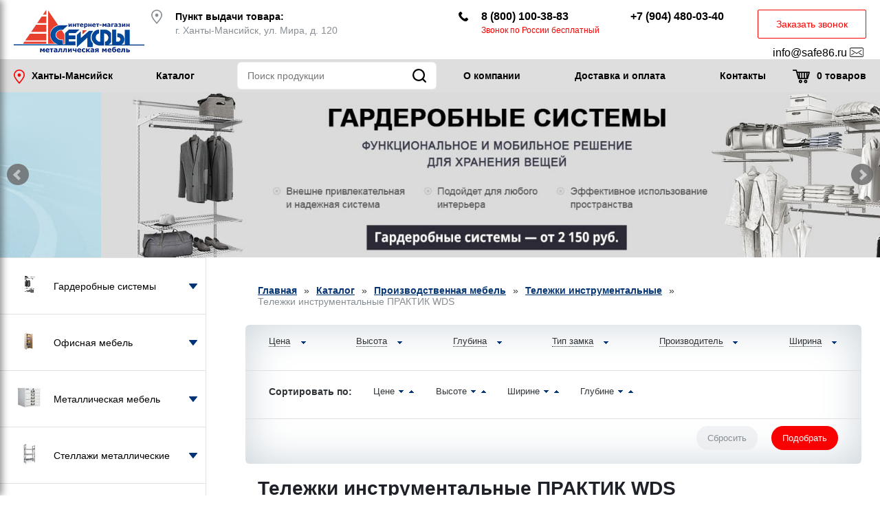

--- FILE ---
content_type: text/html; charset=UTF-8
request_url: https://hanty-mansijsk.86safe.ru/mebel-dlya-proizvodstva/telezhki-instrumentalnye/telezhki-instrumentalnye-praktik-wds/
body_size: 21854
content:
<!DOCTYPE html>
<html lang="ru">
<head>
	<base href="/">
    <meta charset="UTF-8">
	<meta name="viewport" content="width=device-width, initial-scale=1, minimum-scale=1, maximum-scale=1, user-scalable=no">
    <title>Купить инструментальную тележку ПРАКТИК WDS в Ханты-Мансийске с доставкой недорого в интернет-магазине 86SAFE</title>
	<meta name="description" content="Инструментальные тележки ПРАКТИК WDS в Ханты-Мансийске от производителя купить недорого с доставкой в интернет-магазине 86SAFE.RU">
	<link rel="stylesheet" href="/assets/templates/site/css.css">
	<link rel="canonical" href="//86safe.ru/mebel-dlya-proizvodstva/telezhki-instrumentalnye/telezhki-instrumentalnye-praktik-wds/" />
    <link rel="icon" href="https://86safe.ru/favicon.ico" type="image/x-icon">
	
	<!-- Put this script tag to the <head> of your page -->
	<script type="text/javascript" src="//vk.com/js/api/openapi.js?121"></script>
	<meta name="yandex-verification" content="5a8f3ec90c1ffb53" />
	<script type="text/javascript">
	  VK.init({apiId: 5233221, onlyWidgets: true});
	</script>
	<meta name="google-site-verification" content="7lU8_TN8lw2N3xulv1s0msdJMPUHi99OV_TufvfLRCQ" />
</head>
<body>
	

	
<div class="b_container">

    <header class="header">
        <a href="/" class="header__logo">
            <img src="/assets/templates/site/images/logo.png" alt="Сейфы">
        </a>

        <div class="header__addresses">
            <svg width="16" height="21">
                <use xlink:href="/assets/templates/site/images/sprite.svg#marker"></use>
            </svg>

            <div class="header__address">
				<p><strong>Пункт выдачи товара:</strong></p>
<p>г. Ханты-Мансийск, ул. Мира, д. 120</p>
            </div>
			
			
        </div>

		<div class="header__phones">
			<svg width="14" height="14">
				<use xlink:href="/assets/templates/site/images/sprite.svg#phone"></use>
			</svg>

			<div class="header__phone">
				<a href="tel:88001003883" style="color:inherit;text-decoration:none;">
					8 (800) 100-38-83
				</a>
				<span class="header__text">Звонок по России бесплатный</span>
			</div>

			<div class="header__phone">
				<a href="tel:+79044800340" style="color:inherit;text-decoration:none;">
					+7 (904) 480-03-40
				</a>
			</div>
		</div>

        <div class="header__button">
            <button data-fancybox data-src="#call">Заказать звонок</button>
			<a href="mailto:info@safe86.ru">
				info@safe86.ru
				<svg width="20" height="20">
					<use xlink:href="/assets/templates/site/images/sprite.svg#mail"></use>
				</svg>
			</a>
        </div>
    </header>

    <div class="navbar" data-sticky-navbar>

	<div class="navbar__wrapper">

		<div class="top_menu">
			<div class="menu-switch" data-menu-switch>
			  <span></span>
			  <span></span>
			  <span></span>
			  <span></span>
			</div>
			
			<div class="city">
	<button class="city__button" data-fancybox data-src="#city-block">
		<svg width="16" height="21">
			<use xlink:href="/assets/templates/site/images/sprite.svg#marker"></use>
		</svg>
		Ханты-Мансийск
	</button>
</div>

			<ul class="top_menu__ul"><li class="top_menu__li last top_menu__active"><a href="/katalog/" class="top_menu__href" title="Каталог" >Каталог</a></li>
</ul>
			
			<form action="search.html" method="get" class="navbar-search" data-navbar-search>
				<input type="text" name="search" class="navbar-search__input" placeholder="Поиск продукции">
				<button class="navbar-search__button" data-search-button>
					<svg width="20" height="20">
						<use xlink:href="/assets/templates/site/images/sprite.svg#search"></use>
					</svg>
				</button>
			</form>
			
			<ul class="top_menu__ul top_menu__ul--two"><li class="top_menu__li "><a href="/o-kompanii.html" class="top_menu__href" title="О компании" >О компании</a></li>
<li class="top_menu__li "><a href="/dostavka-i-oplata/" class="top_menu__href" title="Доставка и оплата" >Доставка и оплата</a></li>
<li class="top_menu__li last"><a href="/kontakty.html" class="top_menu__href" title="Контакты" >Контакты</a></li>
</ul>

			<div id="shopCart" class="shop-cart">
	<a href="cart/" class="top_menu__cart">
		<svg width="25" height="20">
			<use xlink:href="/assets/templates/site/images/sprite.svg#cart"></use>
		</svg>
		<span class="top_menu__cart-counter">0</span> 
		<span class="top_menu__rest">товаров</span>
	</a>
	
</div>


		</div>

	</div>
</div>

    <div class="b_slider"><ul class="slider">
                <li class="slider__li">
                    
                        <a href="https://hanty-mansijsk.86safe.ru/dostavka-i-oplata/" class="slider__href">
                            <img src="assets/images/slider/bannery-sejfy10.jpg" class="slider__img" alt="" title="">
                        </a>
                    
                </li>

                <li class="slider__li">
                    
                        <a href="https://hanty-mansijsk.86safe.ru/garderobnaya-sistema-titan-gs/" class="slider__href">
                            <img src="assets/images/slider/old-garderob.jpg" class="slider__img" alt="" title="">
                        </a>
                    
                </li>

                <li class="slider__li">
                    
                        <a href="https://hanty-mansijsk.86safe.ru/medicinskaya-mebel/" class="slider__href">
                            <img src="assets/images/slider/old-med.jpg" class="slider__img" alt="" title="">
                        </a>
                    
                </li>

                <li class="slider__li">
                    
                        <a href="https://hanty-mansijsk.86safe.ru/ofisnaya-mebel/" class="slider__href">
                            <img src="assets/images/slider/old-ofis.jpg" class="slider__img" alt="" title="">
                        </a>
                    
                </li>

                <li class="slider__li">
                    
                        <a href="https://hanty-mansijsk.86safe.ru/dveri-metallicheskie-vhodniye/" class="slider__href">
                            <img src="assets/images/slider/old-dver.jpg" class="slider__img" alt="" title="">
                        </a>
                    
                </li>
</ul></div>


<div class="b_center">

  <div class="b_left">
	
	<div class="left_menu">
		<nav class="menu">
	<ul class="menu__list"><li class="menu__item menu__level-1">
	<a href="/garderobnye-sistemy/" class="menu__link" title="Гардеробные системы">
		<span class="menu__wrap-img"><i class="menu__img"></i></span>
		<span class="menu__text">Гардеробные системы</span>
		<svg class="menu__arrow" width="6" height="4"><use xlink:href="/assets/templates/site/images/sprite.svg#arrow"></use></svg>
	</a>
	<ul class="menu__list "><li class="menu__item menu__level-2">
	<a href="/garderobnye-sistemy/garderobnaya-sistema-titan-gs/" class="menu__link" title="Гардеробная система Титан GS">
		
		<span class="menu__text">Гардеробная система Титан GS</span>
		<svg class="menu__arrow" width="6" height="4"><use xlink:href="/assets/templates/site/images/sprite.svg#arrow"></use></svg>
	</a>
	<ul class="menu__list "><li class="menu__item menu__level-3">
	<a href="/garderobnye-sistemy/garderobnaya-sistema-titan-gs/garderobnye-sistemy-titan-gs-350-belaya/" class="menu__link" title="Гардеробные системы Титан GS 350 (Белая)">
		
		<span class="menu__text">Гардеробные системы Титан GS 350 (Белая)</span>
		
	</a>
	
</li>
<li class="menu__item menu__level-3">
	<a href="/garderobnye-sistemy/garderobnaya-sistema-titan-gs/garderobnye-sistemy-titan-gs-450/" class="menu__link" title="Гардеробные системы Титан GS 450 (Белая)">
		
		<span class="menu__text">Гардеробные системы Титан GS 450 (Белая)</span>
		
	</a>
	
</li>
<li class="menu__item menu__level-3">
	<a href="/garderobnye-sistemy/garderobnaya-sistema-titan-gs/garderobnye-sistemy-titan-gs-350-chernaya/" class="menu__link" title="Гардеробные системы Титан GS 350 (Черная)">
		
		<span class="menu__text">Гардеробные системы Титан GS 350 (Черная)</span>
		
	</a>
	
</li>
<li class="menu__item menu__level-3">
	<a href="/garderobnye-sistemy/garderobnaya-sistema-titan-gs/garderobnye-sistemy-titan-gs-450-chernaya/" class="menu__link" title="Гардеробные системы Титан GS 450 (Черная)">
		
		<span class="menu__text">Гардеробные системы Титан GS 450 (Черная)</span>
		
	</a>
	
</li>
<li class="menu__item menu__level-3">
	<a href="/garderobnye-sistemy/garderobnaya-sistema-titan-gs/komplektuyushhie-garderobnoj-sistemy/" class="menu__link" title="Комплектующие гардеробной системы Титан GS (Белая)">
		
		<span class="menu__text">Комплектующие гардеробной системы Титан GS (Белая)</span>
		
	</a>
	
</li>
<li class="menu__item menu__level-3">
	<a href="/garderobnye-sistemy/garderobnaya-sistema-titan-gs/komplektuyushhie-garderobnoj-sistemy-chernaya/" class="menu__link" title="Комплектующие гардеробной системы Титан GS (Черная)">
		
		<span class="menu__text">Комплектующие гардеробной системы Титан GS (Черная)</span>
		
	</a>
	
</li>
<li class="menu__item menu__level-3">
	<a href="/garderobnye-sistemy/garderobnaya-sistema-titan-gs/komplektuyushhie-garderobnoj-sistemy-titan-gs-serebristyj/" class="menu__link" title="Комплектующие гардеробной системы Титан GS (Серебристый)">
		
		<span class="menu__text">Комплектующие гардеробной системы Титан GS (Серебристый)</span>
		
	</a>
	
</li>
<li class="menu__item last menu__level-3">
	<a href="/garderobnye-sistemy/garderobnaya-sistema-titan-gs/aksessuary-garderobnoj-sistemy-titan-gs/" class="menu__link" title="Аксессуары гардеробной системы Титан GS">
		
		<span class="menu__text">Аксессуары гардеробной системы Титан GS</span>
		
	</a>
	
</li>
</ul>
</li>
<li class="menu__item last menu__level-2">
	<a href="/garderobnye-sistemy/garderobnaya-sistema-praktik-home/" class="menu__link" title="Гардеробная система Практик Home">
		
		<span class="menu__text">Гардеробная система Практик Home</span>
		<svg class="menu__arrow" width="6" height="4"><use xlink:href="/assets/templates/site/images/sprite.svg#arrow"></use></svg>
	</a>
	<ul class="menu__list "><li class="menu__item menu__level-3">
	<a href="/garderobnye-sistemy/garderobnaya-sistema-praktik-home/garderobnaya-sistema-praktik-home-grafit/" class="menu__link" title="Гардеробная система Практик Home (Графит)">
		
		<span class="menu__text">Гардеробная система Практик Home (Графит)</span>
		
	</a>
	
</li>
<li class="menu__item menu__level-3">
	<a href="/garderobnye-sistemy/garderobnaya-sistema-praktik-home/garderobnaya-sistema-praktik-home-belaya/" class="menu__link" title="Гардеробная система Практик Home (Белая)">
		
		<span class="menu__text">Гардеробная система Практик Home (Белая)</span>
		
	</a>
	
</li>
<li class="menu__item menu__level-3">
	<a href="/garderobnye-sistemy/garderobnaya-sistema-praktik-home/komplektuyushhie-garderobnoj-sistemy-praktik-home-grafit/" class="menu__link" title="Комплектующие гардеробной системы Практик Home (Графит)">
		
		<span class="menu__text">Комплектующие гардеробной системы Практик Home (Графит)</span>
		
	</a>
	
</li>
<li class="menu__item menu__level-3">
	<a href="/garderobnye-sistemy/garderobnaya-sistema-praktik-home/komplektuyushhie-garderobnoj-sistemy-praktik-home-belaya/" class="menu__link" title="Комплектующие гардеробной системы Практик Home (Белая)">
		
		<span class="menu__text">Комплектующие гардеробной системы Практик Home (Белая)</span>
		
	</a>
	
</li>
<li class="menu__item last menu__level-3">
	<a href="/garderobnye-sistemy/garderobnaya-sistema-praktik-home/aksessuary-garderobnoj-sistemy-praktik/" class="menu__link" title="Аксессуары гардеробной системы Практик">
		
		<span class="menu__text">Аксессуары гардеробной системы Практик</span>
		
	</a>
	
</li>
</ul>
</li>
</ul>
</li>
<li class="menu__item menu__level-1">
	<a href="/ofisnaya-mebel/" class="menu__link" title="Офисная мебель">
		<span class="menu__wrap-img"><i class="menu__img"></i></span>
		<span class="menu__text">Офисная мебель</span>
		<svg class="menu__arrow" width="6" height="4"><use xlink:href="/assets/templates/site/images/sprite.svg#arrow"></use></svg>
	</a>
	<ul class="menu__list "><li class="menu__item menu__level-2">
	<a href="/ofisnaya-mebel/shkafy-ofisnye-ldsp/" class="menu__link" title="Шкафы офисные ЛДСП">
		
		<span class="menu__text">Шкафы офисные ЛДСП</span>
		<svg class="menu__arrow" width="6" height="4"><use xlink:href="/assets/templates/site/images/sprite.svg#arrow"></use></svg>
	</a>
	<ul class="menu__list "><li class="menu__item menu__level-3">
	<a href="/ofisnaya-mebel/shkafy-ofisnye-ldsp/seriya-nw-temnyj-oreh/" class="menu__link" title="Серия NW темный орех">
		
		<span class="menu__text">Серия NW темный орех</span>
		
	</a>
	
</li>
<li class="menu__item menu__level-3">
	<a href="/ofisnaya-mebel/shkafy-ofisnye-ldsp/seriya-nw-beloe-derevo/" class="menu__link" title="Серия NW белое дерево">
		
		<span class="menu__text">Серия NW белое дерево</span>
		
	</a>
	
</li>
<li class="menu__item last menu__level-3">
	<a href="/ofisnaya-mebel/shkafy-ofisnye-ldsp/seriya-nw-vyaz-naturalnyj/" class="menu__link" title="Серия NW вяз натуральный">
		
		<span class="menu__text">Серия NW вяз натуральный</span>
		
	</a>
	
</li>
</ul>
</li>
<li class="menu__item menu__level-2">
	<a href="/ofisnaya-mebel/ldsp-shkafy-dlya-razdevalok/" class="menu__link" title="ЛДСП шкафы для раздевалок">
		
		<span class="menu__text">ЛДСП шкафы для раздевалок</span>
		<svg class="menu__arrow" width="6" height="4"><use xlink:href="/assets/templates/site/images/sprite.svg#arrow"></use></svg>
	</a>
	<ul class="menu__list "><li class="menu__item menu__level-3">
	<a href="/ofisnaya-mebel/ldsp-shkafy-dlya-razdevalok/praktik-wl-standart-ldsp/" class="menu__link" title="ПРАКТИК серии WL Стандарт ЛДСП">
		
		<span class="menu__text">ПРАКТИК серии WL Стандарт ЛДСП</span>
		
	</a>
	
</li>
<li class="menu__item last menu__level-3">
	<a href="/ofisnaya-mebel/ldsp-shkafy-dlya-razdevalok/praktik-wl-standart-plus-ldsp/" class="menu__link" title="ПРАКТИК серии WL Стандарт+ ЛДСП">
		
		<span class="menu__text">ПРАКТИК серии WL Стандарт+ ЛДСП</span>
		
	</a>
	
</li>
</ul>
</li>
<li class="menu__item menu__level-2">
	<a href="/ofisnaya-mebel/tumby-ofisnye-ldsp/" class="menu__link" title="Тумбы офисные ЛДСП">
		
		<span class="menu__text">Тумбы офисные ЛДСП</span>
		
	</a>
	
</li>
<li class="menu__item last menu__level-2">
	<a href="/ofisnaya-mebel/stoly-ofisnye-ldsp/" class="menu__link" title="Столы офисные ЛДСП">
		
		<span class="menu__text">Столы офисные ЛДСП</span>
		<svg class="menu__arrow" width="6" height="4"><use xlink:href="/assets/templates/site/images/sprite.svg#arrow"></use></svg>
	</a>
	<ul class="menu__list "><li class="menu__item menu__level-3">
	<a href="/ofisnaya-mebel/stoly-ofisnye-ldsp/stoly-serii-nt/" class="menu__link" title="Столы серии NT">
		
		<span class="menu__text">Столы серии NT</span>
		
	</a>
	
</li>
<li class="menu__item menu__level-3">
	<a href="/ofisnaya-mebel/stoly-ofisnye-ldsp/stoly-serii-nto/" class="menu__link" title="Столы серии NTO">
		
		<span class="menu__text">Столы серии NTO</span>
		
	</a>
	
</li>
<li class="menu__item menu__level-3">
	<a href="/ofisnaya-mebel/stoly-ofisnye-ldsp/stoly-dlya-peregovorov-serii-nt/" class="menu__link" title="Столы для переговоров серии NT">
		
		<span class="menu__text">Столы для переговоров серии NT</span>
		
	</a>
	
</li>
<li class="menu__item last menu__level-3">
	<a href="/ofisnaya-mebel/stoly-ofisnye-ldsp/aksessuary-dlya-stolov-serii-nt/" class="menu__link" title="Аксессуары для столов серии NT">
		
		<span class="menu__text">Аксессуары для столов серии NT</span>
		
	</a>
	
</li>
</ul>
</li>
</ul>
</li>
<li class="menu__item menu__level-1">
	<a href="/metallicheskaya-mebel/" class="menu__link" title="Металлическая мебель">
		<span class="menu__wrap-img"><i class="menu__img"></i></span>
		<span class="menu__text">Металлическая мебель</span>
		<svg class="menu__arrow" width="6" height="4"><use xlink:href="/assets/templates/site/images/sprite.svg#arrow"></use></svg>
	</a>
	<ul class="menu__list "><li class="menu__item menu__level-2">
	<a href="/metallicheskaya-mebel/shkafy-dlya-mobilnyh-telefonov/" class="menu__link" title="Шкафы для хранения мобильных телефонов">
		
		<span class="menu__text">Шкафы для хранения мобильных телефонов</span>
		
	</a>
	
</li>
<li class="menu__item menu__level-2">
	<a href="/metallicheskaya-mebel/shkafy-arhivnye/" class="menu__link" title="Шкафы архивные">
		
		<span class="menu__text">Шкафы архивные</span>
		<svg class="menu__arrow" width="6" height="4"><use xlink:href="/assets/templates/site/images/sprite.svg#arrow"></use></svg>
	</a>
	<ul class="menu__list "><li class="menu__item menu__level-3">
	<a href="/metallicheskaya-mebel/shkafy-arhivnye/sham/" class="menu__link" title="Шкафы архивные серии ШАМ">
		
		<span class="menu__text">Шкафы архивные серии ШАМ</span>
		
	</a>
	
</li>
<li class="menu__item menu__level-3">
	<a href="/metallicheskaya-mebel/shkafy-arhivnye/sv-m/" class="menu__link" title="Шкафы архивные серии СВ, М ">
		
		<span class="menu__text">Шкафы архивные серии СВ, М </span>
		
	</a>
	
</li>
<li class="menu__item menu__level-3">
	<a href="/metallicheskaya-mebel/shkafy-arhivnye/am-amt/" class="menu__link" title="Шкафы архивные серии АМ, АМТ">
		
		<span class="menu__text">Шкафы архивные серии АМ, АМТ</span>
		
	</a>
	
</li>
<li class="menu__item last menu__level-3">
	<a href="/metallicheskaya-mebel/shkafy-arhivnye/kd-racional/" class="menu__link" title="Шкафы архивные серии КД, Рационал">
		
		<span class="menu__text">Шкафы архивные серии КД, Рационал</span>
		
	</a>
	
</li>
</ul>
</li>
<li class="menu__item menu__level-2">
	<a href="/metallicheskaya-mebel/shkafy-garderobnye-metalicheskie/" class="menu__link" title="Шкафы гардеробные">
		
		<span class="menu__text">Шкафы гардеробные</span>
		<svg class="menu__arrow" width="6" height="4"><use xlink:href="/assets/templates/site/images/sprite.svg#arrow"></use></svg>
	</a>
	<ul class="menu__list "><li class="menu__item menu__level-3">
	<a href="/metallicheskaya-mebel/shkafy-garderobnye-metalicheskie/shrm/" class="menu__link" title="Шкафы гардеробные серии ШРМ">
		
		<span class="menu__text">Шкафы гардеробные серии ШРМ</span>
		
	</a>
	
</li>
<li class="menu__item menu__level-3">
	<a href="/metallicheskaya-mebel/shkafy-garderobnye-metalicheskie/ls/" class="menu__link" title="Шкафы гардеробные серии LS">
		
		<span class="menu__text">Шкафы гардеробные серии LS</span>
		
	</a>
	
</li>
<li class="menu__item menu__level-3">
	<a href="/metallicheskaya-mebel/shkafy-garderobnye-metalicheskie/ml/" class="menu__link" title="Шкафы гардеробные усиленные серии ML">
		
		<span class="menu__text">Шкафы гардеробные усиленные серии ML</span>
		
	</a>
	
</li>
<li class="menu__item last menu__level-3">
	<a href="/metallicheskaya-mebel/shkafy-garderobnye-metalicheskie/od/" class="menu__link" title="Шкафы гардеробные серии ОД">
		
		<span class="menu__text">Шкафы гардеробные серии ОД</span>
		
	</a>
	
</li>
</ul>
</li>
<li class="menu__item menu__level-2">
	<a href="/metallicheskaya-mebel/shkafy-dlya-razdevalok/" class="menu__link" title="Шкафы для сменной одежды">
		
		<span class="menu__text">Шкафы для сменной одежды</span>
		
	</a>
	
</li>
<li class="menu__item menu__level-2">
	<a href="/metallicheskaya-mebel/shkafy-buhgalterskie/" class="menu__link" title="Шкафы бухгалтерские">
		
		<span class="menu__text">Шкафы бухгалтерские</span>
		<svg class="menu__arrow" width="6" height="4"><use xlink:href="/assets/templates/site/images/sprite.svg#arrow"></use></svg>
	</a>
	<ul class="menu__list "><li class="menu__item menu__level-3">
	<a href="/metallicheskaya-mebel/shkafy-buhgalterskie/sl/" class="menu__link" title="Шкафы бухгалтерские серии SL">
		
		<span class="menu__text">Шкафы бухгалтерские серии SL</span>
		
	</a>
	
</li>
<li class="menu__item menu__level-3">
	<a href="/metallicheskaya-mebel/shkafy-buhgalterskie/kbs/" class="menu__link" title="Шкафы бухгалтерские серии КБС">
		
		<span class="menu__text">Шкафы бухгалтерские серии КБС</span>
		
	</a>
	
</li>
<li class="menu__item last menu__level-3">
	<a href="/metallicheskaya-mebel/shkafy-buhgalterskie/shb-mb/" class="menu__link" title="Шкафы бухгалтерские серии ШБ, МБ">
		
		<span class="menu__text">Шкафы бухгалтерские серии ШБ, МБ</span>
		
	</a>
	
</li>
</ul>
</li>
<li class="menu__item menu__level-2">
	<a href="/metallicheskaya-mebel/shkafy-kartotechnye/" class="menu__link" title="Шкафы картотечные">
		
		<span class="menu__text">Шкафы картотечные</span>
		<svg class="menu__arrow" width="6" height="4"><use xlink:href="/assets/templates/site/images/sprite.svg#arrow"></use></svg>
	</a>
	<ul class="menu__list "><li class="menu__item menu__level-3">
	<a href="/metallicheskaya-mebel/shkafy-kartotechnye/afc/" class="menu__link" title="Шкафы картотечные серии AFC, А">
		
		<span class="menu__text">Шкафы картотечные серии AFC, А</span>
		
	</a>
	
</li>
<li class="menu__item last menu__level-3">
	<a href="/metallicheskaya-mebel/shkafy-kartotechnye/kr/" class="menu__link" title="Шкафы картотечные серии КР">
		
		<span class="menu__text">Шкафы картотечные серии КР</span>
		
	</a>
	
</li>
</ul>
</li>
<li class="menu__item menu__level-2">
	<a href="/metallicheskaya-mebel/shkafy-kassira/" class="menu__link" title="Индивидуальные шкафы кассира">
		
		<span class="menu__text">Индивидуальные шкафы кассира</span>
		
	</a>
	
</li>
<li class="menu__item menu__level-2">
	<a href="/metallicheskaya-mebel/tumby-mobilnye/" class="menu__link" title="Тумбы мобильные">
		
		<span class="menu__text">Тумбы мобильные</span>
		
	</a>
	
</li>
<li class="menu__item menu__level-2">
	<a href="/metallicheskaya-mebel/mnogoyashhichnye-shkafy/" class="menu__link" title="Многоящичные шкафы">
		
		<span class="menu__text">Многоящичные шкафы</span>
		
	</a>
	
</li>
<li class="menu__item menu__level-2">
	<a href="/metallicheskaya-mebel/kartoteki-bolshih-formatov/" class="menu__link" title="Картотеки больших размеров">
		
		<span class="menu__text">Картотеки больших размеров</span>
		
	</a>
	
</li>
<li class="menu__item menu__level-2">
	<a href="/metallicheskaya-mebel/abonentskie-sekcii/" class="menu__link" title="Абонентские секции">
		
		<span class="menu__text">Абонентские секции</span>
		
	</a>
	
</li>
<li class="menu__item last menu__level-2">
	<a href="/metallicheskaya-mebel/metallicheskie-obuvnicy/" class="menu__link" title="Металлические обувницы">
		
		<span class="menu__text">Металлические обувницы</span>
		
	</a>
	
</li>
</ul>
</li>
<li class="menu__item menu__level-1">
	<a href="/metallicheskie-stellazhi/" class="menu__link" title="Стеллажи металлические ">
		<span class="menu__wrap-img"><i class="menu__img"></i></span>
		<span class="menu__text">Стеллажи металлические </span>
		<svg class="menu__arrow" width="6" height="4"><use xlink:href="/assets/templates/site/images/sprite.svg#arrow"></use></svg>
	</a>
	<ul class="menu__list "><li class="menu__item menu__level-2">
	<a href="/metallicheskie-stellazhi/arhivnye-stellazhi/" class="menu__link" title="Стеллажи архивные">
		
		<span class="menu__text">Стеллажи архивные</span>
		<svg class="menu__arrow" width="6" height="4"><use xlink:href="/assets/templates/site/images/sprite.svg#arrow"></use></svg>
	</a>
	<ul class="menu__list "><li class="menu__item menu__level-3">
	<a href="/metallicheskie-stellazhi/arhivnye-stellazhi/ms/" class="menu__link" title="Стеллажи MS">
		
		<span class="menu__text">Стеллажи MS</span>
		<svg class="menu__arrow" width="6" height="4"><use xlink:href="/assets/templates/site/images/sprite.svg#arrow"></use></svg>
	</a>
	<ul class="menu__list "><li class="menu__item menu__level-4">
	<a href="/metallicheskie-stellazhi/arhivnye-stellazhi/ms/ms-standart-500/" class="menu__link" title="Стеллажи MS STANDART (нагрузка 500 кг)">
		
		<span class="menu__text">Стеллажи MS STANDART (нагрузка 500 кг)</span>
		
	</a>
	
</li>
<li class="menu__item menu__level-4">
	<a href="/metallicheskie-stellazhi/arhivnye-stellazhi/ms/ms-strong-750/" class="menu__link" title="Стеллажи MS STRONG (нагрузка 750 кг)">
		
		<span class="menu__text">Стеллажи MS STRONG (нагрузка 750 кг)</span>
		
	</a>
	
</li>
<li class="menu__item last menu__level-4">
	<a href="/metallicheskie-stellazhi/arhivnye-stellazhi/ms/ms-hard-1000/" class="menu__link" title="Стеллажи MS HARD (нагрузка 1000 кг)">
		
		<span class="menu__text">Стеллажи MS HARD (нагрузка 1000 кг)</span>
		
	</a>
	
</li>
</ul>
</li>
<li class="menu__item menu__level-3">
	<a href="/metallicheskie-stellazhi/arhivnye-stellazhi/mc/" class="menu__link" title="Стеллажи МС">
		
		<span class="menu__text">Стеллажи МС</span>
		<svg class="menu__arrow" width="6" height="4"><use xlink:href="/assets/templates/site/images/sprite.svg#arrow"></use></svg>
	</a>
	<ul class="menu__list "><li class="menu__item menu__level-4">
	<a href="/metallicheskie-stellazhi/arhivnye-stellazhi/mc/ms-500/" class="menu__link" title="Стеллажи МС-500 (нагрузка 500 кг)">
		
		<span class="menu__text">Стеллажи МС-500 (нагрузка 500 кг)</span>
		
	</a>
	
</li>
<li class="menu__item menu__level-4">
	<a href="/metallicheskie-stellazhi/arhivnye-stellazhi/mc/mc-750/" class="menu__link" title="Стеллажи МС-750 (нагрузка 750 кг)">
		
		<span class="menu__text">Стеллажи МС-750 (нагрузка 750 кг)</span>
		
	</a>
	
</li>
<li class="menu__item last menu__level-4">
	<a href="/metallicheskie-stellazhi/arhivnye-stellazhi/mc/mc-900/" class="menu__link" title="Стеллажи МС-900 (нагрузка 900 кг)">
		
		<span class="menu__text">Стеллажи МС-900 (нагрузка 900 кг)</span>
		
	</a>
	
</li>
</ul>
</li>
<li class="menu__item menu__level-3">
	<a href="/metallicheskie-stellazhi/arhivnye-stellazhi/komplektuyushhie-ms/" class="menu__link" title="Комплектующие стеллажей MS">
		
		<span class="menu__text">Комплектующие стеллажей MS</span>
		<svg class="menu__arrow" width="6" height="4"><use xlink:href="/assets/templates/site/images/sprite.svg#arrow"></use></svg>
	</a>
	<ul class="menu__list "><li class="menu__item menu__level-4">
	<a href="/metallicheskie-stellazhi/arhivnye-stellazhi/komplektuyushhie-ms/komplektuyushhie-ms-standart/" class="menu__link" title="Комплектующие стеллажей MS STANDART">
		
		<span class="menu__text">Комплектующие стеллажей MS STANDART</span>
		
	</a>
	
</li>
<li class="menu__item menu__level-4">
	<a href="/metallicheskie-stellazhi/arhivnye-stellazhi/komplektuyushhie-ms/komplektuyushhie-ms-strong/" class="menu__link" title="Комплектующие стеллажей MS STRONG">
		
		<span class="menu__text">Комплектующие стеллажей MS STRONG</span>
		
	</a>
	
</li>
<li class="menu__item last menu__level-4">
	<a href="/metallicheskie-stellazhi/arhivnye-stellazhi/komplektuyushhie-ms/komplektuyushhie-ms-hard/" class="menu__link" title="Комплектующие стеллажей MS HARD">
		
		<span class="menu__text">Комплектующие стеллажей MS HARD</span>
		
	</a>
	
</li>
</ul>
</li>
<li class="menu__item menu__level-3">
	<a href="/metallicheskie-stellazhi/arhivnye-stellazhi/komplektuyushhie-mc/" class="menu__link" title="Комплектующие стеллажей МС">
		
		<span class="menu__text">Комплектующие стеллажей МС</span>
		<svg class="menu__arrow" width="6" height="4"><use xlink:href="/assets/templates/site/images/sprite.svg#arrow"></use></svg>
	</a>
	<ul class="menu__list "><li class="menu__item menu__level-4">
	<a href="/metallicheskie-stellazhi/arhivnye-stellazhi/komplektuyushhie-mc/komplektuyushhie-mc-500/" class="menu__link" title="Комплектующие стеллажей МС-500">
		
		<span class="menu__text">Комплектующие стеллажей МС-500</span>
		
	</a>
	
</li>
<li class="menu__item menu__level-4">
	<a href="/metallicheskie-stellazhi/arhivnye-stellazhi/komplektuyushhie-mc/komplektuyushhie-mc-750/" class="menu__link" title="Комплектующие стеллажей МС-750">
		
		<span class="menu__text">Комплектующие стеллажей МС-750</span>
		
	</a>
	
</li>
<li class="menu__item last menu__level-4">
	<a href="/metallicheskie-stellazhi/arhivnye-stellazhi/komplektuyushhie-mc/komplektuyushhie-mc-900/" class="menu__link" title="Комплектующие стеллажей МС-900">
		
		<span class="menu__text">Комплектующие стеллажей МС-900</span>
		
	</a>
	
</li>
</ul>
</li>
<li class="menu__item menu__level-3">
	<a href="/metallicheskie-stellazhi/arhivnye-stellazhi/sbl/" class="menu__link" title="Стеллажи SBL">
		
		<span class="menu__text">Стеллажи SBL</span>
		
	</a>
	
</li>
<li class="menu__item menu__level-3">
	<a href="/metallicheskie-stellazhi/arhivnye-stellazhi/combik/" class="menu__link" title="Стеллажи Combik">
		
		<span class="menu__text">Стеллажи Combik</span>
		
	</a>
	
</li>
<li class="menu__item last menu__level-3">
	<a href="/metallicheskie-stellazhi/arhivnye-stellazhi/es-120/" class="menu__link" title="Стеллажи ES">
		
		<span class="menu__text">Стеллажи ES</span>
		
	</a>
	
</li>
</ul>
</li>
<li class="menu__item menu__level-2">
	<a href="/metallicheskie-stellazhi/srednegruzovye-stellazhi/" class="menu__link" title="Стеллажи среднегрузовые">
		
		<span class="menu__text">Стеллажи среднегрузовые</span>
		<svg class="menu__arrow" width="6" height="4"><use xlink:href="/assets/templates/site/images/sprite.svg#arrow"></use></svg>
	</a>
	<ul class="menu__list "><li class="menu__item menu__level-3">
	<a href="/metallicheskie-stellazhi/srednegruzovye-stellazhi/stellazhi-ms-u/" class="menu__link" title="Стеллажи MS U">
		
		<span class="menu__text">Стеллажи MS U</span>
		
	</a>
	
</li>
<li class="menu__item menu__level-3">
	<a href="/metallicheskie-stellazhi/srednegruzovye-stellazhi/komplektuyushhie-stellazhej-ms-u/" class="menu__link" title="Комплектующие стеллажей MS U">
		
		<span class="menu__text">Комплектующие стеллажей MS U</span>
		
	</a>
	
</li>
<li class="menu__item menu__level-3">
	<a href="/metallicheskie-stellazhi/srednegruzovye-stellazhi/ms-pro/" class="menu__link" title="Стеллажи MS Pro">
		
		<span class="menu__text">Стеллажи MS Pro</span>
		<svg class="menu__arrow" width="6" height="4"><use xlink:href="/assets/templates/site/images/sprite.svg#arrow"></use></svg>
	</a>
	<ul class="menu__list "><li class="menu__item menu__level-4">
	<a href="/metallicheskie-stellazhi/srednegruzovye-stellazhi/ms-pro/ms-pro-2000/" class="menu__link" title="Стеллажи MS Pro 2000">
		
		<span class="menu__text">Стеллажи MS Pro 2000</span>
		
	</a>
	
</li>
<li class="menu__item menu__level-4">
	<a href="/metallicheskie-stellazhi/srednegruzovye-stellazhi/ms-pro/ms-pro-2500/" class="menu__link" title="Стеллажи MS Pro 2500">
		
		<span class="menu__text">Стеллажи MS Pro 2500</span>
		
	</a>
	
</li>
<li class="menu__item last menu__level-4">
	<a href="/metallicheskie-stellazhi/srednegruzovye-stellazhi/ms-pro/ms-pro-3000/" class="menu__link" title="Стеллажи MS Pro 3000">
		
		<span class="menu__text">Стеллажи MS Pro 3000</span>
		
	</a>
	
</li>
</ul>
</li>
<li class="menu__item menu__level-3">
	<a href="/metallicheskie-stellazhi/srednegruzovye-stellazhi/komplektuyushhie-ms-pro/" class="menu__link" title="Комплектующие стеллажей МS Pro">
		
		<span class="menu__text">Комплектующие стеллажей МS Pro</span>
		
	</a>
	
</li>
<li class="menu__item menu__level-3">
	<a href="/metallicheskie-stellazhi/srednegruzovye-stellazhi/naklonnye-stellazhi/" class="menu__link" title="Наклонные стеллажи (500кг на секцию)">
		
		<span class="menu__text">Наклонные стеллажи (500кг на секцию)</span>
		
	</a>
	
</li>
<li class="menu__item menu__level-3">
	<a href="/metallicheskie-stellazhi/srednegruzovye-stellazhi/ms-t-titan/" class="menu__link" title="Стеллажи МС-Т (2200кг на секцию)">
		
		<span class="menu__text">Стеллажи МС-Т (2200кг на секцию)</span>
		
	</a>
	
</li>
<li class="menu__item menu__level-3">
	<a href="/metallicheskie-stellazhi/srednegruzovye-stellazhi/komplektuyushhie-stellazhej-ms-t/" class="menu__link" title="Комплектующие стеллажей МС-Т">
		
		<span class="menu__text">Комплектующие стеллажей МС-Т</span>
		
	</a>
	
</li>
<li class="menu__item menu__level-3">
	<a href="/metallicheskie-stellazhi/srednegruzovye-stellazhi/st-023/" class="menu__link" title="Стеллажи СТ-023 (2700кг на секцию)">
		
		<span class="menu__text">Стеллажи СТ-023 (2700кг на секцию)</span>
		
	</a>
	
</li>
<li class="menu__item menu__level-3">
	<a href="/metallicheskie-stellazhi/srednegruzovye-stellazhi/komplektuyushhie-st-023/" class="menu__link" title="Комплектующие стеллажа СТ-023">
		
		<span class="menu__text">Комплектующие стеллажа СТ-023</span>
		
	</a>
	
</li>
<li class="menu__item menu__level-3">
	<a href="/metallicheskie-stellazhi/srednegruzovye-stellazhi/stellazhnyj-kompleks-st-31/" class="menu__link" title="Стеллажный комплекс СТ-031 (1200кг на секцию)">
		
		<span class="menu__text">Стеллажный комплекс СТ-031 (1200кг на секцию)</span>
		
	</a>
	
</li>
<li class="menu__item menu__level-3">
	<a href="/metallicheskie-stellazhi/srednegruzovye-stellazhi/st-031/" class="menu__link" title="Стеллажи полочные СТ-031 (1200кг на секцию)">
		
		<span class="menu__text">Стеллажи полочные СТ-031 (1200кг на секцию)</span>
		
	</a>
	
</li>
<li class="menu__item menu__level-3">
	<a href="/metallicheskie-stellazhi/srednegruzovye-stellazhi/komplektujushie-st031/" class="menu__link" title="Комплектующие полочного стеллажа СТ-031">
		
		<span class="menu__text">Комплектующие полочного стеллажа СТ-031</span>
		
	</a>
	
</li>
<li class="menu__item menu__level-3">
	<a href="/metallicheskie-stellazhi/srednegruzovye-stellazhi/st-051/" class="menu__link" title="Стеллажи СТ-051 (4000кг на секцию)">
		
		<span class="menu__text">Стеллажи СТ-051 (4000кг на секцию)</span>
		
	</a>
	
</li>
<li class="menu__item menu__level-3">
	<a href="/metallicheskie-stellazhi/srednegruzovye-stellazhi/komplektuyushhie-st-051/" class="menu__link" title="Комплектующие стеллажей СТ-051">
		
		<span class="menu__text">Комплектующие стеллажей СТ-051</span>
		
	</a>
	
</li>
<li class="menu__item menu__level-3">
	<a href="/metallicheskie-stellazhi/srednegruzovye-stellazhi/stellazhi-sb-2100kg/" class="menu__link" title="Стеллажи SB (2100кг на секцию)">
		
		<span class="menu__text">Стеллажи SB (2100кг на секцию)</span>
		
	</a>
	
</li>
<li class="menu__item last menu__level-3">
	<a href="/metallicheskie-stellazhi/srednegruzovye-stellazhi/komplektuyushhie-sb/" class="menu__link" title="Комплектующие стеллажей SB">
		
		<span class="menu__text">Комплектующие стеллажей SB</span>
		
	</a>
	
</li>
</ul>
</li>
<li class="menu__item menu__level-2">
	<a href="/metallicheskie-stellazhi/stellazhi-dlya-avtoshin-i-diskov/" class="menu__link" title="Стеллажи для автошин и дисков">
		
		<span class="menu__text">Стеллажи для автошин и дисков</span>
		
	</a>
	
</li>
<li class="menu__item menu__level-2">
	<a href="/metallicheskie-stellazhi/glubinnye-stellazhi/" class="menu__link" title="Стеллажи глубинные">
		
		<span class="menu__text">Стеллажи глубинные</span>
		
	</a>
	
</li>
<li class="menu__item menu__level-2">
	<a href="/metallicheskie-stellazhi/mobilnye-stellazhi/" class="menu__link" title="Стеллажи мобильные">
		
		<span class="menu__text">Стеллажи мобильные</span>
		<svg class="menu__arrow" width="6" height="4"><use xlink:href="/assets/templates/site/images/sprite.svg#arrow"></use></svg>
	</a>
	<ul class="menu__list "><li class="menu__item menu__level-3">
	<a href="/metallicheskie-stellazhi/mobilnye-stellazhi/dikom.html" class="menu__link" title="Стеллаж мобильный ДиКом">
		
		<span class="menu__text">Стеллаж мобильный ДиКом</span>
		
	</a>
	
</li>
<li class="menu__item last menu__level-3">
	<a href="/metallicheskie-stellazhi/mobilnye-stellazhi/promet.html" class="menu__link" title="Стеллаж мобильный Промет">
		
		<span class="menu__text">Стеллаж мобильный Промет</span>
		
	</a>
	
</li>
</ul>
</li>
<li class="menu__item menu__level-2">
	<a href="/metallicheskie-stellazhi/konsolnye-stellazhi/" class="menu__link" title="Стеллажи консольные">
		
		<span class="menu__text">Стеллажи консольные</span>
		
	</a>
	
</li>
<li class="menu__item menu__level-2">
	<a href="/metallicheskie-stellazhi/palletnye-stellazhi/" class="menu__link" title="Стеллажи паллетные">
		
		<span class="menu__text">Стеллажи паллетные</span>
		
	</a>
	
</li>
<li class="menu__item last menu__level-2">
	<a href="/metallicheskie-stellazhi/stellazhi-s-vykatnymi-platformami/" class="menu__link" title="Стеллажи с выкатными платформами">
		
		<span class="menu__text">Стеллажи с выкатными платформами</span>
		
	</a>
	
</li>
</ul>
</li>
<li class="menu__item menu__level-1">
	<a href="/seyfy/" class="menu__link" title="Сейфы">
		<span class="menu__wrap-img"><i class="menu__img"></i></span>
		<span class="menu__text">Сейфы</span>
		<svg class="menu__arrow" width="6" height="4"><use xlink:href="/assets/templates/site/images/sprite.svg#arrow"></use></svg>
	</a>
	<ul class="menu__list "><li class="menu__item menu__level-2">
	<a href="/seyfy/mebelnye-sejfy/" class="menu__link" title="Мебельные сейфы">
		
		<span class="menu__text">Мебельные сейфы</span>
		<svg class="menu__arrow" width="6" height="4"><use xlink:href="/assets/templates/site/images/sprite.svg#arrow"></use></svg>
	</a>
	<ul class="menu__list "><li class="menu__item menu__level-3">
	<a href="/seyfy/mebelnye-sejfy/sejfy-serii-t1/" class="menu__link" title="Сейфы серии Т">
		
		<span class="menu__text">Сейфы серии Т</span>
		
	</a>
	
</li>
<li class="menu__item last menu__level-3">
	<a href="/seyfy/mebelnye-sejfy/sejfy-serii-shm/" class="menu__link" title="Шкафы серии ШМ">
		
		<span class="menu__text">Шкафы серии ШМ</span>
		
	</a>
	
</li>
</ul>
</li>
<li class="menu__item menu__level-2">
	<a href="/seyfy/ofisnye-sejfy/" class="menu__link" title="Офисные сейфы">
		
		<span class="menu__text">Офисные сейфы</span>
		<svg class="menu__arrow" width="6" height="4"><use xlink:href="/assets/templates/site/images/sprite.svg#arrow"></use></svg>
	</a>
	<ul class="menu__list "><li class="menu__item menu__level-3">
	<a href="/seyfy/ofisnye-sejfy/sejfy-valberg-asm/" class="menu__link" title="Cейфы Valberg ASM">
		
		<span class="menu__text">Cейфы Valberg ASM</span>
		
	</a>
	
</li>
<li class="menu__item menu__level-3">
	<a href="/seyfy/ofisnye-sejfy/sejfy-aiko-tm/" class="menu__link" title="Cейфы AIKO TM">
		
		<span class="menu__text">Cейфы AIKO TM</span>
		
	</a>
	
</li>
<li class="menu__item menu__level-3">
	<a href="/seyfy/ofisnye-sejfy/sejfy-aiko-tsn/" class="menu__link" title="Cейфы AIKO TSN">
		
		<span class="menu__text">Cейфы AIKO TSN</span>
		
	</a>
	
</li>
<li class="menu__item menu__level-3">
	<a href="/seyfy/ofisnye-sejfy/sejfy-shbm/" class="menu__link" title="Cейфы ШБМ">
		
		<span class="menu__text">Cейфы ШБМ</span>
		
	</a>
	
</li>
<li class="menu__item menu__level-3">
	<a href="/seyfy/ofisnye-sejfy/sejfy-aiko-amh/" class="menu__link" title="Cейфы AIKO AMH">
		
		<span class="menu__text">Cейфы AIKO AMH</span>
		
	</a>
	
</li>
<li class="menu__item last menu__level-3">
	<a href="/seyfy/ofisnye-sejfy/sejfy-mdtb-es/" class="menu__link" title="Сейфы MDTB ES">
		
		<span class="menu__text">Сейфы MDTB ES</span>
		
	</a>
	
</li>
</ul>
</li>
<li class="menu__item menu__level-2">
	<a href="/seyfy/gostinichnye-sejfy/" class="menu__link" title="Гостиничные сейфы">
		
		<span class="menu__text">Гостиничные сейфы</span>
		
	</a>
	
</li>
<li class="menu__item menu__level-2">
	<a href="/seyfy/sejfy-vzlomostojkie-1-klassa/" class="menu__link" title="Взломостойкие сейфы 1 класса">
		
		<span class="menu__text">Взломостойкие сейфы 1 класса</span>
		<svg class="menu__arrow" width="6" height="4"><use xlink:href="/assets/templates/site/images/sprite.svg#arrow"></use></svg>
	</a>
	<ul class="menu__list "><li class="menu__item menu__level-3">
	<a href="/seyfy/sejfy-vzlomostojkie-1-klassa/valberg-karat-ask/" class="menu__link" title="Сейфы Valberg Карат ASK">
		
		<span class="menu__text">Сейфы Valberg Карат ASK</span>
		
	</a>
	
</li>
<li class="menu__item menu__level-3">
	<a href="/seyfy/sejfy-vzlomostojkie-1-klassa/valberg-karat-ask-new/" class="menu__link" title="Сейфы Valberg Карат ASK New">
		
		<span class="menu__text">Сейфы Valberg Карат ASK New</span>
		
	</a>
	
</li>
<li class="menu__item menu__level-3">
	<a href="/seyfy/sejfy-vzlomostojkie-1-klassa/mdtb-ek/" class="menu__link" title="Сейфы MDTB EK">
		
		<span class="menu__text">Сейфы MDTB EK</span>
		
	</a>
	
</li>
<li class="menu__item last menu__level-3">
	<a href="/seyfy/sejfy-vzlomostojkie-1-klassa/sm-1-klass/" class="menu__link" title="Сейфы СМ 1 класс">
		
		<span class="menu__text">Сейфы СМ 1 класс</span>
		
	</a>
	
</li>
</ul>
</li>
<li class="menu__item menu__level-2">
	<a href="/seyfy/vzlomostojkie-sejfy-2-klassa/" class="menu__link" title="Взломостойкие сейфы 2 класса">
		
		<span class="menu__text">Взломостойкие сейфы 2 класса</span>
		
	</a>
	
</li>
<li class="menu__item menu__level-2">
	<a href="/seyfy/vzlomostojkie-sejfy-3-klassa/" class="menu__link" title="Взломостойкие сейфы 3 класса">
		
		<span class="menu__text">Взломостойкие сейфы 3 класса</span>
		
	</a>
	
</li>
<li class="menu__item menu__level-2">
	<a href="/seyfy/vzlomostojkie-sejfy-4-klassa/" class="menu__link" title="Взломостойкие сейфы 4 класса">
		
		<span class="menu__text">Взломостойкие сейфы 4 класса</span>
		
	</a>
	
</li>
<li class="menu__item menu__level-2">
	<a href="/seyfy/vzlomostojkie-sejfy-5-klassa/" class="menu__link" title="Взломостойкие сейфы 5 класса">
		
		<span class="menu__text">Взломостойкие сейфы 5 класса</span>
		
	</a>
	
</li>
<li class="menu__item menu__level-2">
	<a href="/seyfy/ognestojkie-sejfy/" class="menu__link" title="Огнестойкие сейфы">
		
		<span class="menu__text">Огнестойкие сейфы</span>
		
	</a>
	
</li>
<li class="menu__item menu__level-2">
	<a href="/seyfy/ognevzlomostojkie-sejfy/" class="menu__link" title="Огневзломостойкие сейфы">
		
		<span class="menu__text">Огневзломостойкие сейфы</span>
		<svg class="menu__arrow" width="6" height="4"><use xlink:href="/assets/templates/site/images/sprite.svg#arrow"></use></svg>
	</a>
	<ul class="menu__list "><li class="menu__item menu__level-3">
	<a href="/seyfy/ognevzlomostojkie-sejfy/sejfy-feniks/" class="menu__link" title="Сейфы Феникс">
		
		<span class="menu__text">Сейфы Феникс</span>
		
	</a>
	
</li>
<li class="menu__item menu__level-3">
	<a href="/seyfy/ognevzlomostojkie-sejfy/valberg-garant/" class="menu__link" title="Сейфы Valberg Гарант">
		
		<span class="menu__text">Сейфы Valberg Гарант</span>
		
	</a>
	
</li>
<li class="menu__item menu__level-3">
	<a href="/seyfy/ognevzlomostojkie-sejfy/garant-evro/" class="menu__link" title="Сейфы Гарант Евро">
		
		<span class="menu__text">Сейфы Гарант Евро</span>
		
	</a>
	
</li>
<li class="menu__item menu__level-3">
	<a href="/seyfy/ognevzlomostojkie-sejfy/kvarcit/" class="menu__link" title="Сейфы Кварцит">
		
		<span class="menu__text">Сейфы Кварцит</span>
		
	</a>
	
</li>
<li class="menu__item last menu__level-3">
	<a href="/seyfy/ognevzlomostojkie-sejfy/sejfy-sm/" class="menu__link" title="Сейфы СМ">
		
		<span class="menu__text">Сейфы СМ</span>
		
	</a>
	
</li>
</ul>
</li>
<li class="menu__item menu__level-2">
	<a href="/seyfy/vstraivaemye-seyfy/" class="menu__link" title="Встраиваемые сейфы">
		
		<span class="menu__text">Встраиваемые сейфы</span>
		
	</a>
	
</li>
<li class="menu__item menu__level-2">
	<a href="/seyfy/eksklyuzivnye-sejfy/" class="menu__link" title="Эксклюзивные сейфы">
		
		<span class="menu__text">Эксклюзивные сейфы</span>
		
	</a>
	
</li>
<li class="menu__item last menu__level-2">
	<a href="/seyfy/ognestojkie-kartoteki/" class="menu__link" title="Огнестойкие картотеки и шкафы">
		
		<span class="menu__text">Огнестойкие картотеки и шкафы</span>
		
	</a>
	
</li>
</ul>
</li>
<li class="menu__item menu__level-1">
	<a href="/oruzheynye-seyfy-i-shkafy/" class="menu__link" title="Оружейные сейфы и шкафы">
		<span class="menu__wrap-img"><i class="menu__img"></i></span>
		<span class="menu__text">Оружейные сейфы и шкафы</span>
		<svg class="menu__arrow" width="6" height="4"><use xlink:href="/assets/templates/site/images/sprite.svg#arrow"></use></svg>
	</a>
	<ul class="menu__list "><li class="menu__item menu__level-2">
	<a href="/oruzheynye-seyfy-i-shkafy/shkafy-oruzhejnye/" class="menu__link" title="Шкафы оружейные">
		
		<span class="menu__text">Шкафы оружейные</span>
		<svg class="menu__arrow" width="6" height="4"><use xlink:href="/assets/templates/site/images/sprite.svg#arrow"></use></svg>
	</a>
	<ul class="menu__list "><li class="menu__item menu__level-3">
	<a href="/oruzheynye-seyfy-i-shkafy/shkafy-oruzhejnye/chirok-oruzhejnye-shkafy/" class="menu__link" title="Шкафы оружейные Чирок">
		
		<span class="menu__text">Шкафы оружейные Чирок</span>
		
	</a>
	
</li>
<li class="menu__item last menu__level-3">
	<a href="/oruzheynye-seyfy-i-shkafy/shkafy-oruzhejnye/oshn-oruzhejnye-shkafy/" class="menu__link" title="Шкафы оружейные ОШН">
		
		<span class="menu__text">Шкафы оружейные ОШН</span>
		
	</a>
	
</li>
</ul>
</li>
<li class="menu__item menu__level-2">
	<a href="/oruzheynye-seyfy-i-shkafy/sejfy-oruzhejnye-2-3-mm/" class="menu__link" title="Сейфы оружейные из стали 2-3 мм">
		
		<span class="menu__text">Сейфы оружейные из стали 2-3 мм</span>
		<svg class="menu__arrow" width="6" height="4"><use xlink:href="/assets/templates/site/images/sprite.svg#arrow"></use></svg>
	</a>
	<ul class="menu__list "><li class="menu__item menu__level-3">
	<a href="/oruzheynye-seyfy-i-shkafy/sejfy-oruzhejnye-2-3-mm/aiko-berkut/" class="menu__link" title="Оружейные сейфы AIKO Беркут">
		
		<span class="menu__text">Оружейные сейфы AIKO Беркут</span>
		
	</a>
	
</li>
<li class="menu__item menu__level-3">
	<a href="/oruzheynye-seyfy-i-shkafy/sejfy-oruzhejnye-2-3-mm/aiko-filin/" class="menu__link" title="Сейфы оружейные AIKO Филин">
		
		<span class="menu__text">Сейфы оружейные AIKO Филин</span>
		
	</a>
	
</li>
<li class="menu__item menu__level-3">
	<a href="/oruzheynye-seyfy-i-shkafy/sejfy-oruzhejnye-2-3-mm/sejfy-oruzhejnye-osh/" class="menu__link" title="Сейфы оружейные ОШ">
		
		<span class="menu__text">Сейфы оружейные ОШ</span>
		
	</a>
	
</li>
<li class="menu__item last menu__level-3">
	<a href="/oruzheynye-seyfy-i-shkafy/sejfy-oruzhejnye-2-3-mm/sejfy-oruzhejnye-ko/" class="menu__link" title="Сейфы оружейные КО">
		
		<span class="menu__text">Сейфы оружейные КО</span>
		
	</a>
	
</li>
</ul>
</li>
<li class="menu__item menu__level-2">
	<a href="/oruzheynye-seyfy-i-shkafy/sejfy-oruzhejnye-a1/" class="menu__link" title="Сейфы оружейные класса А1">
		
		<span class="menu__text">Сейфы оружейные класса А1</span>
		<svg class="menu__arrow" width="6" height="4"><use xlink:href="/assets/templates/site/images/sprite.svg#arrow"></use></svg>
	</a>
	<ul class="menu__list "><li class="menu__item menu__level-3">
	<a href="/oruzheynye-seyfy-i-shkafy/sejfy-oruzhejnye-a1/valberg-arsenal-a1/" class="menu__link" title="Сейфы Valberg Арсенал Класс А1">
		
		<span class="menu__text">Сейфы Valberg Арсенал Класс А1</span>
		
	</a>
	
</li>
<li class="menu__item menu__level-3">
	<a href="/oruzheynye-seyfy-i-shkafy/sejfy-oruzhejnye-a1/valberg-arsenal-s1/" class="menu__link" title="Сейфы Valberg Арсенал Класс S1">
		
		<span class="menu__text">Сейфы Valberg Арсенал Класс S1</span>
		
	</a>
	
</li>
<li class="menu__item menu__level-3">
	<a href="/oruzheynye-seyfy-i-shkafy/sejfy-oruzhejnye-a1/sejfy-valberg/" class="menu__link" title="Сейфы Valberg">
		
		<span class="menu__text">Сейфы Valberg</span>
		
	</a>
	
</li>
<li class="menu__item last menu__level-3">
	<a href="/oruzheynye-seyfy-i-shkafy/sejfy-oruzhejnye-a1/sejfy-so/" class="menu__link" title="Сейфы серии СО">
		
		<span class="menu__text">Сейфы серии СО</span>
		
	</a>
	
</li>
</ul>
</li>
<li class="menu__item menu__level-2">
	<a href="/oruzheynye-seyfy-i-shkafy/eksklyuzivnye-oruzhejnye-sejfy/" class="menu__link" title="Сейфы оружейные эксклюзивные">
		
		<span class="menu__text">Сейфы оружейные эксклюзивные</span>
		
	</a>
	
</li>
<li class="menu__item menu__level-2">
	<a href="/oruzheynye-seyfy-i-shkafy/armejskie-oruzhejnye-sejfy/" class="menu__link" title="Сейфы оружейные армейские">
		
		<span class="menu__text">Сейфы оружейные армейские</span>
		
	</a>
	
</li>
<li class="menu__item menu__level-2">
	<a href="/oruzheynye-seyfy-i-shkafy/pistoletnye-shkafy/" class="menu__link" title="Шкафы пистолетные">
		
		<span class="menu__text">Шкафы пистолетные</span>
		
	</a>
	
</li>
<li class="menu__item last menu__level-2">
	<a href="/oruzheynye-seyfy-i-shkafy/lozhementy-i-podstavki/" class="menu__link" title="Ложементы и подставки">
		
		<span class="menu__text">Ложементы и подставки</span>
		
	</a>
	
</li>
</ul>
</li>
<li class="menu__item menu__level-1">
	<a href="/bankovskoe-oborudovanie/" class="menu__link" title="Банковское оборудование">
		<span class="menu__wrap-img"><i class="menu__img"></i></span>
		<span class="menu__text">Банковское оборудование</span>
		<svg class="menu__arrow" width="6" height="4"><use xlink:href="/assets/templates/site/images/sprite.svg#arrow"></use></svg>
	</a>
	<ul class="menu__list "><li class="menu__item menu__level-2">
	<a href="/bankovskoe-oborudovanie/depozitnye-sejfy/" class="menu__link" title="Сейфы депозитные ">
		
		<span class="menu__text">Сейфы депозитные </span>
		
	</a>
	
</li>
<li class="menu__item last menu__level-2">
	<a href="/bankovskoe-oborudovanie/tempokassy/" class="menu__link" title="Темпокассы">
		
		<span class="menu__text">Темпокассы</span>
		
	</a>
	
</li>
</ul>
</li>
<li class="menu__item menu__level-1 menu__item_active">
	<a href="/mebel-dlya-proizvodstva/" class="menu__link" title="Производственная мебель">
		<span class="menu__wrap-img"><i class="menu__img"></i></span>
		<span class="menu__text">Производственная мебель</span>
		<svg class="menu__arrow" width="6" height="4"><use xlink:href="/assets/templates/site/images/sprite.svg#arrow"></use></svg>
	</a>
	<ul class="menu__list "><li class="menu__item menu__level-2">
	<a href="/mebel-dlya-proizvodstva/verstaki-promet/" class="menu__link" title="Верстаки слесарные металлические ПРОМЕТ">
		
		<span class="menu__text">Верстаки слесарные металлические ПРОМЕТ</span>
		<svg class="menu__arrow" width="6" height="4"><use xlink:href="/assets/templates/site/images/sprite.svg#arrow"></use></svg>
	</a>
	<ul class="menu__list "><li class="menu__item menu__level-3">
	<a href="/mebel-dlya-proizvodstva/verstaki-promet/verstaki-garage/" class="menu__link" title="Слесарные верстаки Garage">
		
		<span class="menu__text">Слесарные верстаки Garage</span>
		
	</a>
	
</li>
<li class="menu__item menu__level-3">
	<a href="/mebel-dlya-proizvodstva/verstaki-promet/verstaki-profi-w/" class="menu__link" title="Легкие слесарные верстаки Profi W">
		
		<span class="menu__text">Легкие слесарные верстаки Profi W</span>
		
	</a>
	
</li>
<li class="menu__item menu__level-3">
	<a href="/mebel-dlya-proizvodstva/verstaki-promet/verstaki-profi-m/" class="menu__link" title="Легкие слесарные верстаки Profi M">
		
		<span class="menu__text">Легкие слесарные верстаки Profi M</span>
		
	</a>
	
</li>
<li class="menu__item menu__level-3">
	<a href="/mebel-dlya-proizvodstva/verstaki-promet/verstaki-expert-ws/" class="menu__link" title="Тяжелые слесарные верстаки Expert WS">
		
		<span class="menu__text">Тяжелые слесарные верстаки Expert WS</span>
		
	</a>
	
</li>
<li class="menu__item menu__level-3">
	<a href="/mebel-dlya-proizvodstva/verstaki-promet/tyazhelye-slesarnye-verstaki-expert-t/" class="menu__link" title="Тяжелые слесарные верстаки Expert T">
		
		<span class="menu__text">Тяжелые слесарные верстаки Expert T</span>
		
	</a>
	
</li>
<li class="menu__item menu__level-3">
	<a href="/mebel-dlya-proizvodstva/verstaki-promet/verstaki-master/" class="menu__link" title="Слесарные верстаки Master">
		
		<span class="menu__text">Слесарные верстаки Master</span>
		
	</a>
	
</li>
<li class="menu__item menu__level-3">
	<a href="/mebel-dlya-proizvodstva/verstaki-promet/komplektuyushhie-verstakov-profi-w/" class="menu__link" title="Комплектующие слесарных верстаков Profi W">
		
		<span class="menu__text">Комплектующие слесарных верстаков Profi W</span>
		
	</a>
	
</li>
<li class="menu__item menu__level-3">
	<a href="/mebel-dlya-proizvodstva/verstaki-promet/komplektuyushhie-verstakov-profi-m/" class="menu__link" title="Комплектующие слесарных верстаков Profi M">
		
		<span class="menu__text">Комплектующие слесарных верстаков Profi M</span>
		
	</a>
	
</li>
<li class="menu__item menu__level-3">
	<a href="/mebel-dlya-proizvodstva/verstaki-promet/komplektuyushhie-verstakov-expert-ws/" class="menu__link" title="Комплектующие слесарных верстаков Expert WS">
		
		<span class="menu__text">Комплектующие слесарных верстаков Expert WS</span>
		
	</a>
	
</li>
<li class="menu__item last menu__level-3">
	<a href="/mebel-dlya-proizvodstva/verstaki-promet/aksessuary-verstakov-promet/" class="menu__link" title="Аксессуары для слесарных верстаков">
		
		<span class="menu__text">Аксессуары для слесарных верстаков</span>
		
	</a>
	
</li>
</ul>
</li>
<li class="menu__item menu__level-2">
	<a href="/mebel-dlya-proizvodstva/verstaki-dikom/" class="menu__link" title="Верстаки слесарные металлические ДИКОМ">
		
		<span class="menu__text">Верстаки слесарные металлические ДИКОМ</span>
		<svg class="menu__arrow" width="6" height="4"><use xlink:href="/assets/templates/site/images/sprite.svg#arrow"></use></svg>
	</a>
	<ul class="menu__list "><li class="menu__item menu__level-3">
	<a href="/mebel-dlya-proizvodstva/verstaki-dikom/verstaki-vl-k/" class="menu__link" title="Легкие слесарные верстаки ВЛ-К">
		
		<span class="menu__text">Легкие слесарные верстаки ВЛ-К</span>
		
	</a>
	
</li>
<li class="menu__item menu__level-3">
	<a href="/mebel-dlya-proizvodstva/verstaki-dikom/verstaki-vl/" class="menu__link" title="Слесарные верстаки ВЛ">
		
		<span class="menu__text">Слесарные верстаки ВЛ</span>
		
	</a>
	
</li>
<li class="menu__item menu__level-3">
	<a href="/mebel-dlya-proizvodstva/verstaki-dikom/verstaki-vs/" class="menu__link" title="Тяжелые слесарные верстаки ВС">
		
		<span class="menu__text">Тяжелые слесарные верстаки ВС</span>
		
	</a>
	
</li>
<li class="menu__item last menu__level-3">
	<a href="/mebel-dlya-proizvodstva/verstaki-dikom/aksessuary-verstakov-dikom/" class="menu__link" title="Аксессуары для верстаков ДИКОМ">
		
		<span class="menu__text">Аксессуары для верстаков ДИКОМ</span>
		
	</a>
	
</li>
</ul>
</li>
<li class="menu__item menu__level-2">
	<a href="/mebel-dlya-proizvodstva/verstaki-paks/" class="menu__link" title="Верстаки слесарные металлические ПАКС">
		
		<span class="menu__text">Верстаки слесарные металлические ПАКС</span>
		<svg class="menu__arrow" width="6" height="4"><use xlink:href="/assets/templates/site/images/sprite.svg#arrow"></use></svg>
	</a>
	<ul class="menu__list "><li class="menu__item menu__level-3">
	<a href="/mebel-dlya-proizvodstva/verstaki-paks/slesarnye-verstaki-serii-vp-vpt/" class="menu__link" title="Слесарные верстаки серии ВП, ВПТ">
		
		<span class="menu__text">Слесарные верстаки серии ВП, ВПТ</span>
		
	</a>
	
</li>
<li class="menu__item menu__level-3">
	<a href="/mebel-dlya-proizvodstva/verstaki-paks/komplektuyushhie-verstakov-paks/" class="menu__link" title="Комплектующие верстаков ПАКС">
		
		<span class="menu__text">Комплектующие верстаков ПАКС</span>
		
	</a>
	
</li>
<li class="menu__item last menu__level-3">
	<a href="/mebel-dlya-proizvodstva/verstaki-paks/slesarnye-verstaki-vp-vpt-chernyj/" class="menu__link" title="Слесарные верстаки ВП, ВПТ ЧЕРНЫЙ">
		
		<span class="menu__text">Слесарные верстаки ВП, ВПТ ЧЕРНЫЙ</span>
		
	</a>
	
</li>
</ul>
</li>
<li class="menu__item menu__level-2">
	<a href="/mebel-dlya-proizvodstva/verstaki-dvk/" class="menu__link" title="Верстаки слесарные металлические ДВК">
		
		<span class="menu__text">Верстаки слесарные металлические ДВК</span>
		<svg class="menu__arrow" width="6" height="4"><use xlink:href="/assets/templates/site/images/sprite.svg#arrow"></use></svg>
	</a>
	<ul class="menu__list "><li class="menu__item last menu__level-3">
	<a href="/mebel-dlya-proizvodstva/verstaki-dvk/verstaki-smart/" class="menu__link" title="Слесарные верстаки SMART">
		
		<span class="menu__text">Слесарные верстаки SMART</span>
		
	</a>
	
</li>
</ul>
</li>
<li class="menu__item menu__level-2">
	<a href="/mebel-dlya-proizvodstva/shkafy-instrumentalnye-promet/" class="menu__link" title="Шкафы инструментальные ПРОМЕТ">
		
		<span class="menu__text">Шкафы инструментальные ПРОМЕТ</span>
		<svg class="menu__arrow" width="6" height="4"><use xlink:href="/assets/templates/site/images/sprite.svg#arrow"></use></svg>
	</a>
	<ul class="menu__list "><li class="menu__item menu__level-3">
	<a href="/mebel-dlya-proizvodstva/shkafy-instrumentalnye-promet/shkafy-instrumentalnye-ts/" class="menu__link" title="Легкие инструментальные шкафы ТС">
		
		<span class="menu__text">Легкие инструментальные шкафы ТС</span>
		<svg class="menu__arrow" width="6" height="4"><use xlink:href="/assets/templates/site/images/sprite.svg#arrow"></use></svg>
	</a>
	<ul class="menu__list "><li class="menu__item menu__level-4">
	<a href="/mebel-dlya-proizvodstva/shkafy-instrumentalnye-promet/shkafy-instrumentalnye-ts/instrumentalnye-shkafy-ts-1095/" class="menu__link" title="Инструментальные шкафы ТС 1095">
		
		<span class="menu__text">Инструментальные шкафы ТС 1095</span>
		
	</a>
	
</li>
<li class="menu__item menu__level-4">
	<a href="/mebel-dlya-proizvodstva/shkafy-instrumentalnye-promet/shkafy-instrumentalnye-ts/instrumentalnye-shkafy-ts-1995/" class="menu__link" title="Инструментальные шкафы ТС 1995">
		
		<span class="menu__text">Инструментальные шкафы ТС 1995</span>
		
	</a>
	
</li>
<li class="menu__item menu__level-4">
	<a href="/mebel-dlya-proizvodstva/shkafy-instrumentalnye-promet/shkafy-instrumentalnye-ts/instrumentalnye-shkafy-ts-19952/" class="menu__link" title="Инструментальные шкафы ТС 1995/2">
		
		<span class="menu__text">Инструментальные шкафы ТС 1995/2</span>
		
	</a>
	
</li>
<li class="menu__item menu__level-4">
	<a href="/mebel-dlya-proizvodstva/shkafy-instrumentalnye-promet/shkafy-instrumentalnye-ts/instrumentalnye-shkafy-ts-1947/" class="menu__link" title="Инструментальные шкафы ТС 1947">
		
		<span class="menu__text">Инструментальные шкафы ТС 1947</span>
		
	</a>
	
</li>
<li class="menu__item last menu__level-4">
	<a href="/mebel-dlya-proizvodstva/shkafy-instrumentalnye-promet/shkafy-instrumentalnye-ts/komplektuyushhie-instrumentalnyh-shkafov-ts/" class="menu__link" title="Комплектующие инструментальных шкафов ТС">
		
		<span class="menu__text">Комплектующие инструментальных шкафов ТС</span>
		
	</a>
	
</li>
</ul>
</li>
<li class="menu__item last menu__level-3">
	<a href="/mebel-dlya-proizvodstva/shkafy-instrumentalnye-promet/shkafy-instrumentalnye-amh-tc/" class="menu__link" title="Тяжелые инструментальные шкафы AMH TC">
		
		<span class="menu__text">Тяжелые инструментальные шкафы AMH TC</span>
		
	</a>
	
</li>
</ul>
</li>
<li class="menu__item menu__level-2">
	<a href="/mebel-dlya-proizvodstva/shkafy-instrumentalnye-dikom/" class="menu__link" title="Шкафы инструментальные ДИКОМ">
		
		<span class="menu__text">Шкафы инструментальные ДИКОМ</span>
		<svg class="menu__arrow" width="6" height="4"><use xlink:href="/assets/templates/site/images/sprite.svg#arrow"></use></svg>
	</a>
	<ul class="menu__list "><li class="menu__item menu__level-3">
	<a href="/mebel-dlya-proizvodstva/shkafy-instrumentalnye-dikom/instrumentalnye-shkafy-vl-k/" class="menu__link" title="Легкие инструментальные шкафы ВЛ-К (500 кг)">
		
		<span class="menu__text">Легкие инструментальные шкафы ВЛ-К (500 кг)</span>
		
	</a>
	
</li>
<li class="menu__item menu__level-3">
	<a href="/mebel-dlya-proizvodstva/shkafy-instrumentalnye-dikom/shkafy-instrumentalnye-vl/" class="menu__link" title="Инструментальные шкафы ВЛ (700 кг)">
		
		<span class="menu__text">Инструментальные шкафы ВЛ (700 кг)</span>
		
	</a>
	
</li>
<li class="menu__item last menu__level-3">
	<a href="/mebel-dlya-proizvodstva/shkafy-instrumentalnye-dikom/instrumentalnye-shkafy-vs/" class="menu__link" title="Тяжелые инструментальные шкафы ВC (1200 кг)">
		
		<span class="menu__text">Тяжелые инструментальные шкафы ВC (1200 кг)</span>
		
	</a>
	
</li>
</ul>
</li>
<li class="menu__item menu__level-2">
	<a href="/mebel-dlya-proizvodstva/shkafy-instrumentalnye-paks/" class="menu__link" title="Шкафы инструментальные ПАКС">
		
		<span class="menu__text">Шкафы инструментальные ПАКС</span>
		<svg class="menu__arrow" width="6" height="4"><use xlink:href="/assets/templates/site/images/sprite.svg#arrow"></use></svg>
	</a>
	<ul class="menu__list "><li class="menu__item menu__level-3">
	<a href="/mebel-dlya-proizvodstva/shkafy-instrumentalnye-paks/shkafy-instrumentalnye-paks-chernye/" class="menu__link" title="Шкафы инструментальные ПАКС черные">
		
		<span class="menu__text">Шкафы инструментальные ПАКС черные</span>
		
	</a>
	
</li>
<li class="menu__item menu__level-3">
	<a href="/mebel-dlya-proizvodstva/shkafy-instrumentalnye-paks/shkafy-instrumentalnye-paks-sinie/" class="menu__link" title="Шкафы инструментальные ПАКС синие">
		
		<span class="menu__text">Шкафы инструментальные ПАКС синие</span>
		
	</a>
	
</li>
<li class="menu__item last menu__level-3">
	<a href="/mebel-dlya-proizvodstva/shkafy-instrumentalnye-paks/komplektuyushhie-instrumentalnyh-shkafov-paks/" class="menu__link" title="Комплектующие инструментальных шкафов ПАКС">
		
		<span class="menu__text">Комплектующие инструментальных шкафов ПАКС</span>
		
	</a>
	
</li>
</ul>
</li>
<li class="menu__item menu__level-2">
	<a href="/mebel-dlya-proizvodstva/tumby-instrumentalnye/" class="menu__link" title="Тумбы инструментальные">
		
		<span class="menu__text">Тумбы инструментальные</span>
		
	</a>
	
</li>
<li class="menu__item menu__level-2 menu__item_active">
	<a href="/mebel-dlya-proizvodstva/telezhki-instrumentalnye/" class="menu__link" title="Тележки инструментальные">
		
		<span class="menu__text">Тележки инструментальные</span>
		<svg class="menu__arrow" width="6" height="4"><use xlink:href="/assets/templates/site/images/sprite.svg#arrow"></use></svg>
	</a>
	<ul class="menu__list "><li class="menu__item menu__level-3 menu__item_active">
	<a href="/mebel-dlya-proizvodstva/telezhki-instrumentalnye/telezhki-instrumentalnye-praktik-wds/" class="menu__link menu__link_active" title="Тележки инструментальные ПРАКТИК WDS">
		
		<span class="menu__text">Тележки инструментальные ПРАКТИК WDS</span>
		
	</a>
	
</li>
<li class="menu__item menu__level-3">
	<a href="/mebel-dlya-proizvodstva/telezhki-instrumentalnye/telezhki-instrumentalnye-praktik-wds-new/" class="menu__link" title="Тележки инструментальные ПРАКТИК WDS NEW">
		
		<span class="menu__text">Тележки инструментальные ПРАКТИК WDS NEW</span>
		
	</a>
	
</li>
<li class="menu__item last menu__level-3">
	<a href="/mebel-dlya-proizvodstva/telezhki-instrumentalnye/telezhki-instrumentalnye-praktik-wds-hard/" class="menu__link" title="Тележки инструментальные ПРАКТИК WDS HARD">
		
		<span class="menu__text">Тележки инструментальные ПРАКТИК WDS HARD</span>
		
	</a>
	
</li>
</ul>
</li>
<li class="menu__item menu__level-2">
	<a href="/mebel-dlya-proizvodstva/stoly-montazhnye/" class="menu__link" title="Столы монтажные">
		
		<span class="menu__text">Столы монтажные</span>
		<svg class="menu__arrow" width="6" height="4"><use xlink:href="/assets/templates/site/images/sprite.svg#arrow"></use></svg>
	</a>
	<ul class="menu__list "><li class="menu__item menu__level-3">
	<a href="/mebel-dlya-proizvodstva/stoly-montazhnye/stoly-sr-m/" class="menu__link" title="Столы СР-М">
		
		<span class="menu__text">Столы СР-М</span>
		
	</a>
	
</li>
<li class="menu__item last menu__level-3">
	<a href="/mebel-dlya-proizvodstva/stoly-montazhnye/stoly-sr/" class="menu__link" title="Столы СР">
		
		<span class="menu__text">Столы СР</span>
		
	</a>
	
</li>
</ul>
</li>
<li class="menu__item last menu__level-2">
	<a href="/mebel-dlya-proizvodstva/shkafy-sushilnye/" class="menu__link" title="Шкафы сушильные">
		
		<span class="menu__text">Шкафы сушильные</span>
		<svg class="menu__arrow" width="6" height="4"><use xlink:href="/assets/templates/site/images/sprite.svg#arrow"></use></svg>
	</a>
	<ul class="menu__list "><li class="menu__item menu__level-3">
	<a href="/mebel-dlya-proizvodstva/shkafy-sushilnye/shkafy-sushilnye-praktik/" class="menu__link" title="Шкафы сушильные Практик">
		
		<span class="menu__text">Шкафы сушильные Практик</span>
		
	</a>
	
</li>
<li class="menu__item last menu__level-3">
	<a href="/mebel-dlya-proizvodstva/shkafy-sushilnye/shkafy-sushilnye-kmk/" class="menu__link" title="Шкафы сушильные КМК">
		
		<span class="menu__text">Шкафы сушильные КМК</span>
		
	</a>
	
</li>
</ul>
</li>
</ul>
</li>
<li class="menu__item menu__level-1">
	<a href="/skladskoe-oborudovanie/" class="menu__link" title="Складское оборудование">
		<span class="menu__wrap-img"><i class="menu__img"></i></span>
		<span class="menu__text">Складское оборудование</span>
		<svg class="menu__arrow" width="6" height="4"><use xlink:href="/assets/templates/site/images/sprite.svg#arrow"></use></svg>
	</a>
	<ul class="menu__list "><li class="menu__item menu__level-2">
	<a href="/skladskoe-oborudovanie/telezhki-dvuhkolesnye/" class="menu__link" title="Тележки двухколесные">
		
		<span class="menu__text">Тележки двухколесные</span>
		
	</a>
	
</li>
<li class="menu__item menu__level-2">
	<a href="/skladskoe-oborudovanie/telezhki-gruzovye-chetyrehkolesnye/" class="menu__link" title="Тележки грузовые четырехколесные">
		
		<span class="menu__text">Тележки грузовые четырехколесные</span>
		
	</a>
	
</li>
<li class="menu__item menu__level-2">
	<a href="/skladskoe-oborudovanie/sistemy-hraneniya/" class="menu__link" title="Системы хранения">
		
		<span class="menu__text">Системы хранения</span>
		
	</a>
	
</li>
<li class="menu__item last menu__level-2">
	<a href="/skladskoe-oborudovanie/telezhki-gidravlicheskie/" class="menu__link" title="Тележки гидравлические">
		
		<span class="menu__text">Тележки гидравлические</span>
		
	</a>
	
</li>
</ul>
</li>
<li class="menu__item menu__level-1">
	<a href="/plastikovaya-tara/" class="menu__link" title="Пластиковая тара">
		<span class="menu__wrap-img"><i class="menu__img"></i></span>
		<span class="menu__text">Пластиковая тара</span>
		<svg class="menu__arrow" width="6" height="4"><use xlink:href="/assets/templates/site/images/sprite.svg#arrow"></use></svg>
	</a>
	<ul class="menu__list "><li class="menu__item menu__level-2">
	<a href="/plastikovaya-tara/yashhiki-v/" class="menu__link" title="Ящики серии V">
		
		<span class="menu__text">Ящики серии V</span>
		
	</a>
	
</li>
<li class="menu__item menu__level-2">
	<a href="/plastikovaya-tara/yashhiki-logic-store/" class="menu__link" title="Ящики серии LOGIC STORE">
		
		<span class="menu__text">Ящики серии LOGIC STORE</span>
		
	</a>
	
</li>
<li class="menu__item menu__level-2">
	<a href="/plastikovaya-tara/evrokontejnery/" class="menu__link" title="Евроконтейнеры">
		
		<span class="menu__text">Евроконтейнеры</span>
		
	</a>
	
</li>
<li class="menu__item last menu__level-2">
	<a href="/plastikovaya-tara/musornye-kontejnery/" class="menu__link" title="Мусорные контейнеры">
		
		<span class="menu__text">Мусорные контейнеры</span>
		
	</a>
	
</li>
</ul>
</li>
<li class="menu__item menu__level-1">
	<a href="/medicinskaya-mebel/" class="menu__link" title="Медицинская мебель">
		<span class="menu__wrap-img"><i class="menu__img"></i></span>
		<span class="menu__text">Медицинская мебель</span>
		<svg class="menu__arrow" width="6" height="4"><use xlink:href="/assets/templates/site/images/sprite.svg#arrow"></use></svg>
	</a>
	<ul class="menu__list "><li class="menu__item menu__level-2">
	<a href="/medicinskaya-mebel/aptechki/" class="menu__link" title="Аптечки">
		
		<span class="menu__text">Аптечки</span>
		
	</a>
	
</li>
<li class="menu__item menu__level-2">
	<a href="/medicinskaya-mebel/mebel-medicinskih-kabinetov-ldsp/" class="menu__link" title="Мебель для кабинетов и палат ЛДСП">
		
		<span class="menu__text">Мебель для кабинетов и палат ЛДСП</span>
		<svg class="menu__arrow" width="6" height="4"><use xlink:href="/assets/templates/site/images/sprite.svg#arrow"></use></svg>
	</a>
	<ul class="menu__list "><li class="menu__item menu__level-3">
	<a href="/medicinskaya-mebel/mebel-medicinskih-kabinetov-ldsp/tumby-medicinskie-ldsp/" class="menu__link" title="Тумбы медицинские ЛДСП">
		
		<span class="menu__text">Тумбы медицинские ЛДСП</span>
		
	</a>
	
</li>
<li class="menu__item menu__level-3">
	<a href="/medicinskaya-mebel/mebel-medicinskih-kabinetov-ldsp/stoly-palatnye-ldsp/" class="menu__link" title="Столы палатные ЛДСП">
		
		<span class="menu__text">Столы палатные ЛДСП</span>
		
	</a>
	
</li>
<li class="menu__item last menu__level-3">
	<a href="/medicinskaya-mebel/mebel-medicinskih-kabinetov-ldsp/shkafy-dlya-odezhdy-ldsp/" class="menu__link" title="Шкафы для одежды ЛДСП">
		
		<span class="menu__text">Шкафы для одежды ЛДСП</span>
		
	</a>
	
</li>
</ul>
</li>
<li class="menu__item menu__level-2">
	<a href="/medicinskaya-mebel/shkafy-medicinskie/" class="menu__link" title="Шкафы медицинские">
		
		<span class="menu__text">Шкафы медицинские</span>
		
	</a>
	
</li>
<li class="menu__item menu__level-2">
	<a href="/medicinskaya-mebel/krovati-medicinskie/" class="menu__link" title="Медицинские кровати">
		
		<span class="menu__text">Медицинские кровати</span>
		
	</a>
	
</li>
<li class="menu__item menu__level-2">
	<a href="/medicinskaya-mebel/medicinskie-stoliki/" class="menu__link" title="Медицинские столики">
		
		<span class="menu__text">Медицинские столики</span>
		
	</a>
	
</li>
<li class="menu__item menu__level-2">
	<a href="/medicinskaya-mebel/kushetki-banketki/" class="menu__link" title="Кушетки и банкетки">
		
		<span class="menu__text">Кушетки и банкетки</span>
		
	</a>
	
</li>
<li class="menu__item menu__level-2">
	<a href="/medicinskaya-mebel/telezhki-medicinskie/" class="menu__link" title="Тележки медицинские">
		
		<span class="menu__text">Тележки медицинские</span>
		
	</a>
	
</li>
<li class="menu__item menu__level-2">
	<a href="/medicinskaya-mebel/tumby-medicinskie-podkatnye/" class="menu__link" title="Тумбы медицинские подкатные">
		
		<span class="menu__text">Тумбы медицинские подкатные</span>
		
	</a>
	
</li>
<li class="menu__item menu__level-2">
	<a href="/medicinskaya-mebel/sejfy-termostaty-medicinskie/" class="menu__link" title="Сейфы термостаты медицинские ">
		
		<span class="menu__text">Сейфы термостаты медицинские </span>
		
	</a>
	
</li>
<li class="menu__item menu__level-2">
	<a href="/medicinskaya-mebel/recirkulyatory/" class="menu__link" title="Рециркуляторы">
		
		<span class="menu__text">Рециркуляторы</span>
		
	</a>
	
</li>
<li class="menu__item last menu__level-2">
	<a href="/medicinskaya-mebel/shtativy-i-shirmy/" class="menu__link" title="Штативы и ширмы">
		
		<span class="menu__text">Штативы и ширмы</span>
		
	</a>
	
</li>
</ul>
</li>
<li class="menu__item menu__level-1">
	<a href="/dveri-metallicheskie-vhodniye/" class="menu__link" title="Двери металлические">
		<span class="menu__wrap-img"><i class="menu__img"></i></span>
		<span class="menu__text">Двери металлические</span>
		<svg class="menu__arrow" width="6" height="4"><use xlink:href="/assets/templates/site/images/sprite.svg#arrow"></use></svg>
	</a>
	<ul class="menu__list "><li class="menu__item menu__level-2">
	<a href="/dveri-metallicheskie-vhodniye/byudzhet/" class="menu__link" title="Серия «Бюджет»">
		
		<span class="menu__text">Серия «Бюджет»</span>
		
	</a>
	
</li>
<li class="menu__item menu__level-2">
	<a href="/dveri-metallicheskie-vhodniye/standart/" class="menu__link" title="Серия «Стандарт»">
		
		<span class="menu__text">Серия «Стандарт»</span>
		
	</a>
	
</li>
<li class="menu__item menu__level-2">
	<a href="/dveri-metallicheskie-vhodniye/prestizh/" class="menu__link" title="Серия «Терморазрыв»">
		
		<span class="menu__text">Серия «Терморазрыв»</span>
		
	</a>
	
</li>
<li class="menu__item last menu__level-2">
	<a href="/dveri-metallicheskie-vhodniye/metallicheskie-protivopozharnye-dveri/" class="menu__link" title="Противопожарные двери">
		
		<span class="menu__text">Противопожарные двери</span>
		
	</a>
	
</li>
</ul>
</li>
<li class="menu__item menu__level-1">
	<a href="/drugaya-produktsiya/" class="menu__link" title="Другая продукция">
		<span class="menu__wrap-img"><i class="menu__img"></i></span>
		<span class="menu__text">Другая продукция</span>
		<svg class="menu__arrow" width="6" height="4"><use xlink:href="/assets/templates/site/images/sprite.svg#arrow"></use></svg>
	</a>
	<ul class="menu__list "><li class="menu__item menu__level-2">
	<a href="/drugaya-produktsiya/klyuchnitsy/" class="menu__link" title="Ключницы">
		
		<span class="menu__text">Ключницы</span>
		<svg class="menu__arrow" width="6" height="4"><use xlink:href="/assets/templates/site/images/sprite.svg#arrow"></use></svg>
	</a>
	<ul class="menu__list "><li class="menu__item menu__level-3">
	<a href="/drugaya-produktsiya/klyuchnitsy/klyuchnicy-serii-aiko-key/" class="menu__link" title="Ключницы серии AIKO KEY">
		
		<span class="menu__text">Ключницы серии AIKO KEY</span>
		
	</a>
	
</li>
<li class="menu__item last menu__level-3">
	<a href="/drugaya-produktsiya/klyuchnitsy/klyuchnicy-serii-kl/" class="menu__link" title="Ключницы серии КЛ">
		
		<span class="menu__text">Ключницы серии КЛ</span>
		
	</a>
	
</li>
</ul>
</li>
<li class="menu__item menu__level-2">
	<a href="/drugaya-produktsiya/plomby-i-opechatyvayushhie-ustrojstva/" class="menu__link" title="Пломбы и опечатывающие устройства">
		
		<span class="menu__text">Пломбы и опечатывающие устройства</span>
		
	</a>
	
</li>
<li class="menu__item menu__level-2">
	<a href="/drugaya-produktsiya/pochtovye-yaschiki-i-sektsii/" class="menu__link" title="Почтовые ящики и секции">
		
		<span class="menu__text">Почтовые ящики и секции</span>
		<svg class="menu__arrow" width="6" height="4"><use xlink:href="/assets/templates/site/images/sprite.svg#arrow"></use></svg>
	</a>
	<ul class="menu__list "><li class="menu__item menu__level-3">
	<a href="/drugaya-produktsiya/pochtovye-yaschiki-i-sektsii/pochtovye-yashhiki-vysotka/" class="menu__link" title="Почтовые ящики Высотка (с задней стенкой)">
		
		<span class="menu__text">Почтовые ящики Высотка (с задней стенкой)</span>
		
	</a>
	
</li>
<li class="menu__item menu__level-3">
	<a href="/drugaya-produktsiya/pochtovye-yaschiki-i-sektsii/pochtovye-yashhiki-lyuks/" class="menu__link" title="Почтовые ящики Люкс (с задней стенкой)">
		
		<span class="menu__text">Почтовые ящики Люкс (с задней стенкой)</span>
		
	</a>
	
</li>
<li class="menu__item menu__level-3">
	<a href="/drugaya-produktsiya/pochtovye-yaschiki-i-sektsii/pochtovye-yashhiki-pm/" class="menu__link" title="Почтовые ящики ПМ (без задней стенки)">
		
		<span class="menu__text">Почтовые ящики ПМ (без задней стенки)</span>
		
	</a>
	
</li>
<li class="menu__item menu__level-3">
	<a href="/drugaya-produktsiya/pochtovye-yaschiki-i-sektsii/pochtovye-yashhiki-rv/" class="menu__link" title="Почтовые ящики РВ (без задней стенки)">
		
		<span class="menu__text">Почтовые ящики РВ (без задней стенки)</span>
		
	</a>
	
</li>
<li class="menu__item last menu__level-3">
	<a href="/drugaya-produktsiya/pochtovye-yaschiki-i-sektsii/pochtovye-yashhiki-dlya-chastnogo-doma/" class="menu__link" title="Почтовые ящики для частного дома">
		
		<span class="menu__text">Почтовые ящики для частного дома</span>
		
	</a>
	
</li>
</ul>
</li>
<li class="menu__item menu__level-2">
	<a href="/drugaya-produktsiya/urny/" class="menu__link" title="Урны">
		
		<span class="menu__text">Урны</span>
		
	</a>
	
</li>
<li class="menu__item menu__level-2">
	<a href="/drugaya-produktsiya/specportfeli-dlya-dokumentov/" class="menu__link" title="Спецпортфели для документов">
		
		<span class="menu__text">Спецпортфели для документов</span>
		
	</a>
	
</li>
<li class="menu__item menu__level-2">
	<a href="/drugaya-produktsiya/stulya-metallicheskie/" class="menu__link" title="Стулья металлические">
		
		<span class="menu__text">Стулья металлические</span>
		
	</a>
	
</li>
<li class="menu__item menu__level-2">
	<a href="/drugaya-produktsiya/skami/" class="menu__link" title="Скамьи">
		
		<span class="menu__text">Скамьи</span>
		
	</a>
	
</li>
<li class="menu__item last menu__level-2">
	<a href="/drugaya-produktsiya/krovati-metallicheskie/" class="menu__link" title="Кровати металлические">
		
		<span class="menu__text">Кровати металлические</span>
		
	</a>
	
</li>
</ul>
</li>
<li class="menu__item last menu__level-1">
	<a href="/sale-do-50/" class="menu__link" title="SALE до 50%">
		<span class="menu__wrap-img"><i class="menu__img"></i></span>
		<span class="menu__text">SALE до 50%</span>
		
	</a>
	
</li>
</ul>
</nav>
	</div>
	
	<div class="left_sale">
		<h3>Акции компании</h3>
		<div class="b_akcii__blocks">
			<div class="entry">
                        <div class="entry-inner">
                            <div class="date_sale">
                                05.11.22
                            </div>
                            <div class="cnt">
                                <p><a href="akcii/arhivnye-i-garderobnye-shkafy-po-super-cenam17.html" title="АРХИВНЫЕ и ГАРДЕРОБНЫЕ ШКАФЫ по СУПЕР ЦЕНАМ!!!">АРХИВНЫЕ и ГАРДЕРОБНЫЕ ШКАФЫ по СУПЕР ЦЕНАМ!!!</a></p>
                            </div>
                        </div>
                    </div>
<div class="entry">
                        <div class="entry-inner">
                            <div class="date_sale">
                                01.06.22
                            </div>
                            <div class="cnt">
                                <p><a href="akcii/akciya-akciya-akciya15.html" title="Акция, Акция, Акция">Акция, Акция, Акция</a></p>
                            </div>
                        </div>
                    </div>
<div class="entry">
                        <div class="entry-inner">
                            <div class="date_sale">
                                30.01.20
                            </div>
                            <div class="cnt">
                                <p><a href="akcii/skidka-na-oruzhejnye-shkafy-i-sejfy-do-1510.html" title="Скидка на оружейные шкафы и сейфы до 10%">Скидка на оружейные шкафы и сейфы до 10%</a></p>
                            </div>
                        </div>
                    </div>

		</div>
		<a href="/akcii" class="b_sale__href">Все акции</a>
	</div>
	
	<div class="left_sale">
		<h3>Новости компании</h3>
		<div class="b_akcii__blocks">
			<div class="entry">
                        <div class="entry-inner">
                            <div class="date_sale">
                                11.06.25
                            </div>
                            <div class="cnt">
                                <p><a href="news/s-prazdnikom-s-dnem-rossii.html" title="С Праздником! С Днем России!">С Праздником! С Днем России!</a></p>
                            </div>
                        </div>
                    </div>
<div class="entry">
                        <div class="entry-inner">
                            <div class="date_sale">
                                28.04.25
                            </div>
                            <div class="cnt">
                                <p><a href="news/mir-trud-maj.html" title="МИР, ТРУД, МАЙ!">МИР, ТРУД, МАЙ!</a></p>
                            </div>
                        </div>
                    </div>
<div class="entry">
                        <div class="entry-inner">
                            <div class="date_sale">
                                02.04.25
                            </div>
                            <div class="cnt">
                                <p><a href="news/novinki-vesny-2025.html" title="Новинки весны 2025!">Новинки весны 2025!</a></p>
                            </div>
                        </div>
                    </div>

		</div>
		<a href="news/" class="b_sale__href">Все новости</a>
	</div>
	
	
</div>

  <div class="b_right">
	   
<ul class="breadcrumbs" itemscope itemtype="http://schema.org/BreadcrumbList">
	<li class="breadcrumbs__li" itemprop="itemListElement" itemscope itemtype="http://schema.org/ListItem">
		<a href="/" class="breadcrumbs__href" title="Главная" itemprop="item">
			<span itemprop="name">Главная</span>
		</a>
	</li>
	<li class="breadcrumbs__li"><span class="breadcrumbs__separator">»</span></li>
	
<li class="breadcrumbs__li" itemprop="itemListElement" itemscope itemtype="http://schema.org/ListItem">
	<a href="//hanty-mansijsk.86safe.ru/katalog/" class="breadcrumbs__href" title="Каталог" itemprop="item">
		<span itemprop="name">Каталог</span>
	</a>
</li>
<li class="breadcrumbs__li"><span class="breadcrumbs__separator">»</span></li>
<li class="breadcrumbs__li" itemprop="itemListElement" itemscope itemtype="http://schema.org/ListItem">
	<a href="//hanty-mansijsk.86safe.ru/mebel-dlya-proizvodstva/" class="breadcrumbs__href" title="Производственная мебель" itemprop="item">
		<span itemprop="name">Производственная мебель</span>
	</a>
</li>
<li class="breadcrumbs__li"><span class="breadcrumbs__separator">»</span></li>
<li class="breadcrumbs__li" itemprop="itemListElement" itemscope itemtype="http://schema.org/ListItem">
	<a href="//hanty-mansijsk.86safe.ru/mebel-dlya-proizvodstva/telezhki-instrumentalnye/" class="breadcrumbs__href" title="Тележки инструментальные" itemprop="item">
		<span itemprop="name">Тележки инструментальные</span>
	</a>
</li>
<li class="breadcrumbs__li"><span class="breadcrumbs__separator">»</span></li>
<li class="breadcrumbs__li" itemprop="itemListElement" itemscope itemtype="http://schema.org/ListItem">
	<span itemprop="item">Тележки инструментальные ПРАКТИК WDS</span>
</li>
</ul>
	  
	<div class="filter">
		<button class="filter__button" data-js-filter-button>Фильтр</button>
		<div class="filter__box">
			<form method="get" class="filter__form" action="mebel-dlya-proizvodstva/telezhki-instrumentalnye/telezhki-instrumentalnye-praktik-wds/" id="filter">
				<div class="filter__block">
					
			<div class="filter__wrapper">
				<div class="filter__name">
					<span class="filter__text">Цена</span>
				</div>
				<div class="filter__ul filter__ul__input">
					от
					<input type="hidden" name="price_ot" value="">
					<input type="text" value="" placeholder="100" name="price_ot" class="filter__input">
					до
					<input type="hidden" name="price_do" value="">
					<input type="text" value="" placeholder="1000" name="price_do" class="filter__input">
					руб.
				</div>
			</div>
		
			<div class="filter__wrapper">
				<div class="filter__name">
					<span class="filter__text">Высота</span>
				</div>
				<div class="filter__ul filter__ul__input">
					от
					<input type="hidden" name="height_ot" value="">
					<input type="text" value="" placeholder="100" name="height_ot" class="filter__input">
					до
					<input type="hidden" name="height_do" value="">
					<input type="text" value="" placeholder="1000" name="height_do" class="filter__input">
					
				</div>
			</div>
		
			<div class="filter__wrapper">
				<div class="filter__name">
					<span class="filter__text">Глубина</span>
				</div>
				<div class="filter__ul filter__ul__input">
					от
					<input type="hidden" name="depth_ot" value="">
					<input type="text" value="" placeholder="100" name="depth_ot" class="filter__input">
					до
					<input type="hidden" name="depth_do" value="">
					<input type="text" value="" placeholder="1000" name="depth_do" class="filter__input">
					
				</div>
			</div>
		
					<div class="filter__wrapper">
						<div class="filter__name">
							<span class="filter__text">Тип замка</span>
						</div>
						<ul class="filter__ul">
							<div class="filter__column">
							
						<li class="filter__li">
							<input type="hidden" name="type_of_lock[1]" value="">
							<input type="checkbox" id="check_type_of_lock1" class="filter__checkbox" name="type_of_lock[1]" value="Центральный ключевой замок">
							<label for="check_type_of_lock1" class="filter__label">Центральный ключевой замок</label>
						</li>
							</div>
						</ul>
					</div>

					<div class="filter__wrapper">
						<div class="filter__name">
							<span class="filter__text">Производитель</span>
						</div>
						<ul class="filter__ul">
							<div class="filter__column">
							
						<li class="filter__li">
							<input type="hidden" name="brend[1]" value="">
							<input type="checkbox" id="check_brend1" class="filter__checkbox" name="brend[1]" value="11886">
							<label for="check_brend1" class="filter__label">ПРОМЕТ Россия</label>
						</li>
							</div>
						</ul>
					</div>
			<div class="filter__wrapper">
				<div class="filter__name">
					<span class="filter__text">Ширина</span>
				</div>
				<div class="filter__ul filter__ul__input">
					от
					<input type="hidden" name="width_ot" value="">
					<input type="text" value="" placeholder="100" name="width_ot" class="filter__input">
					до
					<input type="hidden" name="width_do" value="">
					<input type="text" value="" placeholder="1000" name="width_do" class="filter__input">
					
				</div>
			</div>
		
				</div>
				<div class="filter__block filter__block__sort">
					<div class="filter__sort">
						<p class="filter__title">Сортировать по:</p>
						<a href="mebel-dlya-proizvodstva/telezhki-instrumentalnye/telezhki-instrumentalnye-praktik-wds/&sort_price=DESC" class="filter__a">Цене</a>
<a href="mebel-dlya-proizvodstva/telezhki-instrumentalnye/telezhki-instrumentalnye-praktik-wds/&sort_height=DESC" class="filter__a">Высоте</a>
<a href="mebel-dlya-proizvodstva/telezhki-instrumentalnye/telezhki-instrumentalnye-praktik-wds/&sort_width=DESC" class="filter__a">Ширине</a>
<a href="mebel-dlya-proizvodstva/telezhki-instrumentalnye/telezhki-instrumentalnye-praktik-wds/&sort_depth=DESC" class="filter__a">Глубине</a>
					</div>
				</div>
				<div class="filter__block filter__block__buttons">
					<a class="filter__clear" href="mebel-dlya-proizvodstva/telezhki-instrumentalnye/telezhki-instrumentalnye-praktik-wds/&clear=1">Сбросить</a>
					<button type="submit" class="filter__submit">Подобрать</button>
				</div>
			</form>
		</div>
	</div>
	  <h1 class="vtext__h1">Тележки инструментальные ПРАКТИК WDS</h1>
	  <div data-catalog class="catalog"><div class="tovar shk-item">
    <div class="tovar__wrapper">
        
        <a href="mebel-dlya-proizvodstva/telezhki-instrumentalnye/telezhki-instrumentalnye-praktik-wds/wds-3.html" class="tovar__href">
            <img src="assets/cache/images/6746f1b019ab6375136562-168x214-b37.jpg" alt="WDS-3" class="tovar__img shk-image">
        </a>
        <p class="tovar__category">Тележки инструментальные ПРАКТИК WDS</p>
        <a href="mebel-dlya-proizvodstva/telezhki-instrumentalnye/telezhki-instrumentalnye-praktik-wds/wds-3.html" class="tovar__href__name">WDS-3</a>

        <div class="tovar__desc">
			<div class="tovar__wrap">
				<p><span>Габариты:</span> <span>867x753x454</span></p>
				
				<p><span>Вес:</span> <span>33</span></p>
				
				
			</div>
		</div>

        
        <form action="mebel-dlya-proizvodstva/telezhki-instrumentalnye/telezhki-instrumentalnye-praktik-wds/" class="shk tovar__form" method="post">
            <input type="hidden" name="shk-id" value="17026">
            <input type="hidden" name="shk-name" value="WDS-3">
            <input type="hidden" name="shk-count" value="1">

            <div class="tovar__cart">
                <div class="discount">
	<div class="discount__amount">-20%</div>
	<!-- <div class="discount__text">при оплате онлайн</div> -->
</div>

<div class="discount-price">
	19 140 р.
	<span class="discount-price__text">При оплате онлайн</span>
</div>
                <p class="tovar__price tovar__price_old">
					<span>23 927</span> р.
				</p>
            </div>

            <button type="submit" class="tovar__buy">Купить</button>
        </form>
        
    </div>
</div><div class="tovar shk-item">
    <div class="tovar__wrapper">
        
        <a href="mebel-dlya-proizvodstva/telezhki-instrumentalnye/telezhki-instrumentalnye-praktik-wds/wds-4.html" class="tovar__href">
            <img src="assets/cache/images/promet/wds_4_big-168x214-353.jpg" alt="WDS-4" class="tovar__img shk-image">
        </a>
        <p class="tovar__category">Тележки инструментальные ПРАКТИК WDS</p>
        <a href="mebel-dlya-proizvodstva/telezhki-instrumentalnye/telezhki-instrumentalnye-praktik-wds/wds-4.html" class="tovar__href__name">WDS-4</a>

        <div class="tovar__desc">
			<div class="tovar__wrap">
				<p><span>Габариты:</span> <span>780x753x518</span></p>
				
				<p><span>Вес:</span> <span>30</span></p>
				
				
			</div>
		</div>

        
        <form action="mebel-dlya-proizvodstva/telezhki-instrumentalnye/telezhki-instrumentalnye-praktik-wds/" class="shk tovar__form" method="post">
            <input type="hidden" name="shk-id" value="15810">
            <input type="hidden" name="shk-name" value="WDS-4">
            <input type="hidden" name="shk-count" value="1">

            <div class="tovar__cart">
                <div class="discount">
	<div class="discount__amount">-20%</div>
	<!-- <div class="discount__text">при оплате онлайн</div> -->
</div>

<div class="discount-price">
	21 150 р.
	<span class="discount-price__text">При оплате онлайн</span>
</div>
                <p class="tovar__price tovar__price_old">
					<span>26 447</span> р.
				</p>
            </div>

            <button type="submit" class="tovar__buy">Купить</button>
        </form>
        
    </div>
</div><div class="tovar shk-item">
    <div class="tovar__wrapper">
        
        <a href="mebel-dlya-proizvodstva/telezhki-instrumentalnye/telezhki-instrumentalnye-praktik-wds/wds-5.html" class="tovar__href">
            <img src="assets/cache/images/promet/wds_5_big-168x214-571.jpg" alt="WDS-5" class="tovar__img shk-image">
        </a>
        <p class="tovar__category">Тележки инструментальные ПРАКТИК WDS</p>
        <a href="mebel-dlya-proizvodstva/telezhki-instrumentalnye/telezhki-instrumentalnye-praktik-wds/wds-5.html" class="tovar__href__name">WDS-5</a>

        <div class="tovar__desc">
			<div class="tovar__wrap">
				<p><span>Габариты:</span> <span>738x750x450</span></p>
				
				<p><span>Вес:</span> <span>46</span></p>
				
				
			</div>
		</div>

        
        <form action="mebel-dlya-proizvodstva/telezhki-instrumentalnye/telezhki-instrumentalnye-praktik-wds/" class="shk tovar__form" method="post">
            <input type="hidden" name="shk-id" value="638">
            <input type="hidden" name="shk-name" value="WDS-5">
            <input type="hidden" name="shk-count" value="1">

            <div class="tovar__cart">
                <div class="discount">
	<div class="discount__amount">-20%</div>
	<!-- <div class="discount__text">при оплате онлайн</div> -->
</div>

<div class="discount-price">
	22 210 р.
	<span class="discount-price__text">При оплате онлайн</span>
</div>
                <p class="tovar__price tovar__price_old">
					<span>27 772</span> р.
				</p>
            </div>

            <button type="submit" class="tovar__buy">Купить</button>
        </form>
        
    </div>
</div><div class="tovar shk-item">
    <div class="tovar__wrapper">
        
        <a href="mebel-dlya-proizvodstva/telezhki-instrumentalnye/telezhki-instrumentalnye-praktik-wds/wds-6.html" class="tovar__href">
            <img src="assets/cache/images/promet/telezhka-wds-6-168x214-b0e.jpg" alt="WDS-6" class="tovar__img shk-image">
        </a>
        <p class="tovar__category">Тележки инструментальные ПРАКТИК WDS</p>
        <a href="mebel-dlya-proizvodstva/telezhki-instrumentalnye/telezhki-instrumentalnye-praktik-wds/wds-6.html" class="tovar__href__name">WDS-6</a>

        <div class="tovar__desc">
			<div class="tovar__wrap">
				<p><span>Габариты:</span> <span>738x750x450</span></p>
				
				<p><span>Вес:</span> <span>49</span></p>
				
				
			</div>
		</div>

        
        <form action="mebel-dlya-proizvodstva/telezhki-instrumentalnye/telezhki-instrumentalnye-praktik-wds/" class="shk tovar__form" method="post">
            <input type="hidden" name="shk-id" value="639">
            <input type="hidden" name="shk-name" value="WDS-6">
            <input type="hidden" name="shk-count" value="1">

            <div class="tovar__cart">
                <div class="discount">
	<div class="discount__amount">-20%</div>
	<!-- <div class="discount__text">при оплате онлайн</div> -->
</div>

<div class="discount-price">
	24 330 р.
	<span class="discount-price__text">При оплате онлайн</span>
</div>
                <p class="tovar__price tovar__price_old">
					<span>30 422</span> р.
				</p>
            </div>

            <button type="submit" class="tovar__buy">Купить</button>
        </form>
        
    </div>
</div><div class="tovar shk-item">
    <div class="tovar__wrapper">
        
        <a href="mebel-dlya-proizvodstva/telezhki-instrumentalnye/telezhki-instrumentalnye-praktik-wds/wds-0.html" class="tovar__href">
            <img src="assets/cache/images/promet/telezhka-wds-0-168x214-40a.jpg" alt="WDS-0" class="tovar__img shk-image">
        </a>
        <p class="tovar__category">Тележки инструментальные ПРАКТИК WDS</p>
        <a href="mebel-dlya-proizvodstva/telezhki-instrumentalnye/telezhki-instrumentalnye-praktik-wds/wds-0.html" class="tovar__href__name">WDS-0</a>

        <div class="tovar__desc">
			<div class="tovar__wrap">
				<p><span>Габариты:</span> <span>870x820x450</span></p>
				
				<p><span>Вес:</span> <span>19</span></p>
				
				
			</div>
		</div>

        
        <form action="mebel-dlya-proizvodstva/telezhki-instrumentalnye/telezhki-instrumentalnye-praktik-wds/" class="shk tovar__form" method="post">
            <input type="hidden" name="shk-id" value="745">
            <input type="hidden" name="shk-name" value="WDS-0">
            <input type="hidden" name="shk-count" value="1">

            <div class="tovar__cart">
                <div class="discount">
	<div class="discount__amount">-20%</div>
	<!-- <div class="discount__text">при оплате онлайн</div> -->
</div>

<div class="discount-price">
	11 440 р.
	<span class="discount-price__text">При оплате онлайн</span>
</div>
                <p class="tovar__price tovar__price_old">
					<span>14 310</span> р.
				</p>
            </div>

            <button type="submit" class="tovar__buy">Купить</button>
        </form>
        
    </div>
</div><div class="tovar shk-item">
    <div class="tovar__wrapper">
        
        <a href="mebel-dlya-proizvodstva/telezhki-instrumentalnye/telezhki-instrumentalnye-praktik-wds/wds-garage.html" class="tovar__href">
            <img src="assets/cache/images/promet/telezhka-garazh-2-168x214-308.jpg" alt="WDS Garage" class="tovar__img shk-image">
        </a>
        <p class="tovar__category">Тележки инструментальные ПРАКТИК WDS</p>
        <a href="mebel-dlya-proizvodstva/telezhki-instrumentalnye/telezhki-instrumentalnye-praktik-wds/wds-garage.html" class="tovar__href__name">WDS Garage</a>

        <div class="tovar__desc">
			<div class="tovar__wrap">
				<p><span>Габариты:</span> <span>980x772x514</span></p>
				
				<p><span>Вес:</span> <span>19,5</span></p>
				
				
			</div>
		</div>

        
        <form action="mebel-dlya-proizvodstva/telezhki-instrumentalnye/telezhki-instrumentalnye-praktik-wds/" class="shk tovar__form" method="post">
            <input type="hidden" name="shk-id" value="15423">
            <input type="hidden" name="shk-name" value="WDS Garage">
            <input type="hidden" name="shk-count" value="1">

            <div class="tovar__cart">
                <div class="discount">
	<div class="discount__amount">-20%</div>
	<!-- <div class="discount__text">при оплате онлайн</div> -->
</div>

<div class="discount-price">
	7 300 р.
	<span class="discount-price__text">При оплате онлайн</span>
</div>
                <p class="tovar__price tovar__price_old">
					<span>9 126</span> р.
				</p>
            </div>

            <button type="submit" class="tovar__buy">Купить</button>
        </form>
        
    </div>
</div><div class="tovar shk-item">
    <div class="tovar__wrapper">
        
        <a href="mebel-dlya-proizvodstva/telezhki-instrumentalnye/telezhki-instrumentalnye-praktik-wds/yashhik-dlya-telezhki-garage.html" class="tovar__href">
            <img src="assets/cache/images/promet/telezhka-vydvizhnoj-yashhik-garazh-168x214-eff.jpg" alt="Ящик для тележки Garage" class="tovar__img shk-image">
        </a>
        <p class="tovar__category">Тележки инструментальные ПРАКТИК WDS</p>
        <a href="mebel-dlya-proizvodstva/telezhki-instrumentalnye/telezhki-instrumentalnye-praktik-wds/yashhik-dlya-telezhki-garage.html" class="tovar__href__name">Ящик для тележки Garage</a>

        <div class="tovar__desc">
			<div class="tovar__wrap">
				<p><span>Габариты:</span> <span>85x622x496</span></p>
				
				<p><span>Вес:</span> <span>2</span></p>
				
				
			</div>
		</div>

        
        <form action="mebel-dlya-proizvodstva/telezhki-instrumentalnye/telezhki-instrumentalnye-praktik-wds/" class="shk tovar__form" method="post">
            <input type="hidden" name="shk-id" value="15424">
            <input type="hidden" name="shk-name" value="Ящик для тележки Garage">
            <input type="hidden" name="shk-count" value="1">

            <div class="tovar__cart">
                <div class="discount">
	<div class="discount__amount">-20%</div>
	<!-- <div class="discount__text">при оплате онлайн</div> -->
</div>

<div class="discount-price">
	2 910 р.
	<span class="discount-price__text">При оплате онлайн</span>
</div>
                <p class="tovar__price tovar__price_old">
					<span>3 646</span> р.
				</p>
            </div>

            <button type="submit" class="tovar__buy">Купить</button>
        </form>
        
    </div>
</div><div class="tovar shk-item">
    <div class="tovar__wrapper">
        
        <a href="mebel-dlya-proizvodstva/telezhki-instrumentalnye/telezhki-instrumentalnye-praktik-wds/komplekt-peregorodok-wds.html" class="tovar__href">
            <img src="assets/cache/images/promet/komplekt-peregorodok-168x214-8f3.jpg" alt="Комплект перегородок WDS" class="tovar__img shk-image">
        </a>
        <p class="tovar__category">Тележки инструментальные ПРАКТИК WDS</p>
        <a href="mebel-dlya-proizvodstva/telezhki-instrumentalnye/telezhki-instrumentalnye-praktik-wds/komplekt-peregorodok-wds.html" class="tovar__href__name">Комплект перегородок WDS</a>

        <div class="tovar__desc">
			<div class="tovar__wrap">
				<p><span>Габариты:</span> <span>75x655x400</span></p>
				
				<p><span>Вес:</span> <span>2</span></p>
				
				
			</div>
		</div>

        
        <form action="mebel-dlya-proizvodstva/telezhki-instrumentalnye/telezhki-instrumentalnye-praktik-wds/" class="shk tovar__form" method="post">
            <input type="hidden" name="shk-id" value="11811">
            <input type="hidden" name="shk-name" value="Комплект перегородок WDS">
            <input type="hidden" name="shk-count" value="1">

            <div class="tovar__cart">
                <div class="discount">
	<div class="discount__amount">-20%</div>
	<!-- <div class="discount__text">при оплате онлайн</div> -->
</div>

<div class="discount-price">
	2 280 р.
	<span class="discount-price__text">При оплате онлайн</span>
</div>
                <p class="tovar__price tovar__price_old">
					<span>2 862</span> р.
				</p>
            </div>

            <button type="submit" class="tovar__buy">Купить</button>
        </form>
        
    </div>
</div><div class="tovar shk-item">
    <div class="tovar__wrapper">
        
        <a href="mebel-dlya-proizvodstva/telezhki-instrumentalnye/telezhki-instrumentalnye-praktik-wds/ekran-wds.html" class="tovar__href">
            <img src="assets/cache/images/promet/wds-168x214-b0e.jpg" alt="Экран WDS" class="tovar__img shk-image">
        </a>
        <p class="tovar__category">Тележки инструментальные ПРАКТИК WDS</p>
        <a href="mebel-dlya-proizvodstva/telezhki-instrumentalnye/telezhki-instrumentalnye-praktik-wds/ekran-wds.html" class="tovar__href__name">Экран WDS</a>

        <div class="tovar__desc">
			<div class="tovar__wrap">
				<p><span>Габариты:</span> <span>500x746x22</span></p>
				
				<p><span>Вес:</span> <span>2</span></p>
				
				
			</div>
		</div>

        
        <form action="mebel-dlya-proizvodstva/telezhki-instrumentalnye/telezhki-instrumentalnye-praktik-wds/" class="shk tovar__form" method="post">
            <input type="hidden" name="shk-id" value="11810">
            <input type="hidden" name="shk-name" value="Экран WDS">
            <input type="hidden" name="shk-count" value="1">

            <div class="tovar__cart">
                <div class="discount">
	<div class="discount__amount">-20%</div>
	<!-- <div class="discount__text">при оплате онлайн</div> -->
</div>

<div class="discount-price">
	1 730 р.
	<span class="discount-price__text">При оплате онлайн</span>
</div>
                <p class="tovar__price tovar__price_old">
					<span>2 173</span> р.
				</p>
            </div>

            <button type="submit" class="tovar__buy">Купить</button>
        </form>
        
    </div>
</div></div>
  </div>

</div>

<div class="b_content">
	<div class="b_news">
	<div class="b_news__wrapper">
		<p class="b_news__title">Новости</p>
		<div class="b_news__blocks">
			<div class="news_block">
	<p class="news_block__data">11.06.25</p>
	<a class="news_block__href" href="news/s-prazdnikom-s-dnem-rossii.html">С Праздником! С Днем России!</a>
</div><div class="news_block">
	<p class="news_block__data">28.04.25</p>
	<a class="news_block__href" href="news/mir-trud-maj.html">МИР, ТРУД, МАЙ!</a>
</div><div class="news_block">
	<p class="news_block__data">02.04.25</p>
	<a class="news_block__href" href="news/novinki-vesny-2025.html">Новинки весны 2025!</a>
</div><div class="news_block">
	<p class="news_block__data">07.03.25</p>
	<a class="news_block__href" href="news/s-prazdnikom-8-marta.html">С праздником 8 Марта!</a>
</div>
		</div>
		<a href="news/" class="b_news__href">Архив новостей</a>
	</div>
</div>
	<div class="b_content__wrapper">
	<div class="b_text">
		<h2>Где купить инструментальную тележку&nbsp;WDS&nbsp;ПРАКТИК&nbsp;в Ханты-Мансийске</h2>
<p style="font-weight: 400; text-align: justify;">Инструментальные <strong>тележки WDS ПРАКТИК</strong> &ndash; это металлические <a title="Инструментальные тележки" href="mebel-dlya-proizvodstva/telezhki-instrumentalnye/">инструментальные тележки</a> от производителя ПРОМЕТ, которые используются для хранения и транспортировки инструментов и рабочего инвентаря в условиях производств, мастерских, СТО и прочих подобных помещений. Серия <strong>WDS ПРАКТИК</strong> отличается прорезиненными удобными колесами, различными вариантами ящиков и полок, а также грузоподъемностью начального уровня, что позволяет использовать ее как в частных мастерских, так и в условиях автосервисов. Серия инструментальных тележек WDS имеет достаточно большой набор стандартных исполнений, но их всегда можно дополнить необходимыми аксессуарами &ndash; ящиками, перегородками, экранами и прочим. Купить <strong>инструментальные тележки WDS ПРАКТИК</strong> или другую <a title="Мебель для производства" href="mebel-dlya-proizvodstva/">мебель для производства</a> можно всегда в наличии и по невысокой цене в интернет-магазине компании 86SAFE. Мы предлагаем выгодные цены, скидки при оплате банковской картой на сайте, профессиональный подбор товара, гарантию производителя, быструю доставку или удобный самовывоз из ближайшей точки выдачи.</p>
	</div>
</div>
	
</div>
<footer class="footer">
    <div class="footer__wrapper">
        <div class="footer__blocks">
            <div class="footer__block">
                <p class="footer__title">Магазин</p>
                <ul class="footer__ul">
                    <li><a href="/o-kompanii">О компании</a></li>
                    <li><a href="news/">Новости</a></li>
                    <li><a href="/dostavka-i-oplata">Доставка и оплата</a></li>
                    <li><a href="/kontakty">Контакты</a></li>
                </ul>
            </div>
            <div class="footer__block">
                <p class="footer__title">Каталог продукции</p>
                <ul class="footer__ul">
                    <li><a href="metallicheskaya-mebel/">Металлическая мебель</a></li>
                    <li><a href="metallicheskie-stellazhi/">Металлические стеллажи</a></li>
                    <li><a href="seyfy/">Сейфы</a></li>
                    <li><a href="oruzheynye-seyfy-i-shkafy/">Оружейные сейфы и шкафы</a></li>
                    <li><a href="mebel-dlya-proizvodstva/">Мебель для производства</a></li>
                </ul>
            </div>
            <div class="footer__block footer__block--no-title">
                <ul class="footer__ul">
                    <li><a href="dveri-metallicheskie-vhodniye/">Двери</a></li>
                    <li><a href="bankovskoe-oborudovanie/">Банковское оборудование</a></li>
                    <li><a href="drugaya-produktsiya/">Другая продукция</a></li>
                </ul>
            </div>

            <div class="footer__block footer__block--no-title">
                <a class="footer__link" href="dostavka-i-oplata/licenzionnoe-soglashenie.html">Лицензионное соглашение</a>
            </div>

            <div class="footer__info">
                <svg width="20" height="20">
                    <use xlink:href="/assets/templates/site/images/sprite.svg#phone"></use>
                </svg>
                <b>8 (800) 100-38-83</b>
                <span>Звонок по России бесплатный</span>
                <div class="footer__button">
                    <button data-fancybox data-src="#call">Заказать звонок</button>
                </div>
            </div>
        </div>
    </div>
    <div class="footer__text">
        <div class="footer__wrapper">
            <span class="footer__copy">© ИП Усик Т.А. 2006-2022</span>
            <!--p class="footer_info__address">Сургут, пр. Мира, 53</p>
            <div class="footer_info__phones">
                <p class="footer_info__phone">8 (3462) 22-96-50</p>
                <p class="footer_info__phone">8 (3462) 22-96-49</p>
            </div-->
            <!--<p class="footer_info__phone">+7 (800) 100-38-83</p>-->
            <!--<p class="footer_info__text">звонок по России бесплатный</p>-->
            <!--<a href="#call" class="footer_info__call fancybox__indents">Заказать звонок</a>-->
            <span class="footer__official">Официальный представитель крупнейших заводов изготовителей!<br>
        Открыт пункт выдачи товара в вашем городе</span>
        </div>
    </div>
</footer>

</div>
<div class="hidden">
	<div id="call">
		<div class="call">
	<form method="POST" action="/">
		<input type="hidden" name="formid" value="call">
		
		<p class="call__title">Заказать звонок</p>
		
		<p class="call__p">
			<label class="call__label">Как вас зовут</label>
			<input name="name" type="text" class="call__input" placeholder="Ваше имя" value="">
			
		</p>
		<p class="call__p">
			<label class="call__label">Ваш номер телефона</label>
			<input id="phoneform" name="phone" type="text" class="call__input" placeholder="Ваш телефон" value="">
			
		</p>
		
		<p class="call__p call__p__center"><button type="submit" class="call__button">Жду ответа</button></p>
	</form>
</div>
	</div>
	<div id="city-block">
    <div class="city-block" data-city-block>
        <span class="city-block__head">Выберите город</span>
    
        <div class="city-block__blocks">
    
            <div class="city-block__group">
                <span class="city-block__title">Область, республика, край</span>
    
                
        <a href="javascript:;" class="city-block__region active" data-regions data-region="ХМАО">
            <span>ХМАО</span>
        </a>
    
        <a href="javascript:;" class="city-block__region " data-regions data-region="ЯНАО">
            <span>ЯНАО</span>
        </a>
    
        <a href="javascript:;" class="city-block__region " data-regions data-region="Свердловская область">
            <span>Свердловская область</span>
        </a>
    
        <a href="javascript:;" class="city-block__region " data-regions data-region="Тюменская область">
            <span>Тюменская область</span>
        </a>
    
            </div>
    
            <div class="city-block__group">
                <span class="city-block__title">Город</span>
                
                <div class="city-block__cities active" data-cities data-region="ХМАО"><a href="//hanty-mansijsk.86safe.ru/mebel-dlya-proizvodstva/telezhki-instrumentalnye/telezhki-instrumentalnye-praktik-wds/" class="city-block__city active">Ханты-Мансийск</a><a href="//langepas.86safe.ru/mebel-dlya-proizvodstva/telezhki-instrumentalnye/telezhki-instrumentalnye-praktik-wds/" class="city-block__city ">Лангепас</a><a href="//jugorsk.86safe.ru/mebel-dlya-proizvodstva/telezhki-instrumentalnye/telezhki-instrumentalnye-praktik-wds/" class="city-block__city ">Югорск</a><a href="//uraj.86safe.ru/mebel-dlya-proizvodstva/telezhki-instrumentalnye/telezhki-instrumentalnye-praktik-wds/" class="city-block__city ">Урай</a><a href="//njagan.86safe.ru/mebel-dlya-proizvodstva/telezhki-instrumentalnye/telezhki-instrumentalnye-praktik-wds/" class="city-block__city ">Нягань</a><a href="//pyt-jah.86safe.ru/mebel-dlya-proizvodstva/telezhki-instrumentalnye/telezhki-instrumentalnye-praktik-wds/" class="city-block__city ">Пыть-Ях</a><a href="//raduzhnyj.86safe.ru/mebel-dlya-proizvodstva/telezhki-instrumentalnye/telezhki-instrumentalnye-praktik-wds/" class="city-block__city ">Радужный</a><a href="//kogalym.86safe.ru/mebel-dlya-proizvodstva/telezhki-instrumentalnye/telezhki-instrumentalnye-praktik-wds/" class="city-block__city ">Когалым</a><a href="//megion.86safe.ru/mebel-dlya-proizvodstva/telezhki-instrumentalnye/telezhki-instrumentalnye-praktik-wds/" class="city-block__city ">Мегион</a><a href="//86safe.ru/mebel-dlya-proizvodstva/telezhki-instrumentalnye/telezhki-instrumentalnye-praktik-wds/" class="city-block__city ">Сургут</a><a href="//nizhnevartovsk.86safe.ru/mebel-dlya-proizvodstva/telezhki-instrumentalnye/telezhki-instrumentalnye-praktik-wds/" class="city-block__city ">Нижневартовск</a><a href="//neftejugansk.86safe.ru/mebel-dlya-proizvodstva/telezhki-instrumentalnye/telezhki-instrumentalnye-praktik-wds/" class="city-block__city ">Нефтеюганск</a></div><div class="city-block__cities " data-cities data-region="ЯНАО"><a href="//salekhard.86safe.ru/mebel-dlya-proizvodstva/telezhki-instrumentalnye/telezhki-instrumentalnye-praktik-wds/" class="city-block__city ">Салехард</a><a href="//noyabrsk.86safe.ru/mebel-dlya-proizvodstva/telezhki-instrumentalnye/telezhki-instrumentalnye-praktik-wds/" class="city-block__city ">Ноябрьск</a><a href="//newurengoy.86safe.ru/mebel-dlya-proizvodstva/telezhki-instrumentalnye/telezhki-instrumentalnye-praktik-wds/" class="city-block__city ">Новый Уренгой</a><a href="//gubkinskiy.86safe.ru/mebel-dlya-proizvodstva/telezhki-instrumentalnye/telezhki-instrumentalnye-praktik-wds/" class="city-block__city ">Губкинский</a><a href="//nadym.86safe.ru/mebel-dlya-proizvodstva/telezhki-instrumentalnye/telezhki-instrumentalnye-praktik-wds/" class="city-block__city ">Надым</a></div><div class="city-block__cities " data-cities data-region="Свердловская область"><a href="//ekaterinburg.86safe.ru/mebel-dlya-proizvodstva/telezhki-instrumentalnye/telezhki-instrumentalnye-praktik-wds/" class="city-block__city ">Екатеринбург</a></div><div class="city-block__cities " data-cities data-region="Тюменская область"><a href="//tumen.86safe.ru/mebel-dlya-proizvodstva/telezhki-instrumentalnye/telezhki-instrumentalnye-praktik-wds/" class="city-block__city ">Тюмень</a></div>
            </div>
    
        </div>
    </div>  
</div>
</div>
 
<nav class="mobile-menu">
	<div class="mobile-menu__wrap">
		<ul>
			 
<li>
	<a class="mobile-menu__link mobile-menu__link--next " href="/katalog/">Каталог</a>
	 
<ul>
	<li><button type="button" class="mobile-menu__link mobile-menu__link--back">Назад</button></li>
	<li class="mobile-menu__parent">Каталог</li>
	 
<li>
	<a class="mobile-menu__link mobile-menu__link--next " href="/garderobnye-sistemy/">Гардеробные системы</a>
	 
<ul>
	<li><button type="button" class="mobile-menu__link mobile-menu__link--back">Назад</button></li>
	<li class="mobile-menu__parent">Гардеробные системы</li>
	 
<li>
	<a class="mobile-menu__link mobile-menu__link--next " href="/garderobnye-sistemy/garderobnaya-sistema-titan-gs/">Гардеробная система Титан GS</a>
	 
<ul>
	<li><button type="button" class="mobile-menu__link mobile-menu__link--back">Назад</button></li>
	<li class="mobile-menu__parent">Гардеробная система Титан GS</li>
	 
<li>
	<a class="mobile-menu__link " href="/garderobnye-sistemy/garderobnaya-sistema-titan-gs/garderobnye-sistemy-titan-gs-350-belaya/">Гардеробные системы Титан GS 350 (Белая)</a>
</li> 
<li>
	<a class="mobile-menu__link " href="/garderobnye-sistemy/garderobnaya-sistema-titan-gs/garderobnye-sistemy-titan-gs-450/">Гардеробные системы Титан GS 450 (Белая)</a>
</li> 
<li>
	<a class="mobile-menu__link " href="/garderobnye-sistemy/garderobnaya-sistema-titan-gs/garderobnye-sistemy-titan-gs-350-chernaya/">Гардеробные системы Титан GS 350 (Черная)</a>
</li> 
<li>
	<a class="mobile-menu__link " href="/garderobnye-sistemy/garderobnaya-sistema-titan-gs/garderobnye-sistemy-titan-gs-450-chernaya/">Гардеробные системы Титан GS 450 (Черная)</a>
</li> 
<li>
	<a class="mobile-menu__link " href="/garderobnye-sistemy/garderobnaya-sistema-titan-gs/komplektuyushhie-garderobnoj-sistemy/">Комплектующие гардеробной системы Титан GS (Белая)</a>
</li> 
<li>
	<a class="mobile-menu__link " href="/garderobnye-sistemy/garderobnaya-sistema-titan-gs/komplektuyushhie-garderobnoj-sistemy-chernaya/">Комплектующие гардеробной системы Титан GS (Черная)</a>
</li> 
<li>
	<a class="mobile-menu__link " href="/garderobnye-sistemy/garderobnaya-sistema-titan-gs/komplektuyushhie-garderobnoj-sistemy-titan-gs-serebristyj/">Комплектующие гардеробной системы Титан GS (Серебристый)</a>
</li> 
<li>
	<a class="mobile-menu__link " href="/garderobnye-sistemy/garderobnaya-sistema-titan-gs/aksessuary-garderobnoj-sistemy-titan-gs/">Аксессуары гардеробной системы Титан GS</a>
</li>
</ul>
</li> 
<li>
	<a class="mobile-menu__link mobile-menu__link--next " href="/garderobnye-sistemy/garderobnaya-sistema-praktik-home/">Гардеробная система Практик Home</a>
	 
<ul>
	<li><button type="button" class="mobile-menu__link mobile-menu__link--back">Назад</button></li>
	<li class="mobile-menu__parent">Гардеробная система Практик Home</li>
	 
<li>
	<a class="mobile-menu__link " href="/garderobnye-sistemy/garderobnaya-sistema-praktik-home/garderobnaya-sistema-praktik-home-grafit/">Гардеробная система Практик Home (Графит)</a>
</li> 
<li>
	<a class="mobile-menu__link " href="/garderobnye-sistemy/garderobnaya-sistema-praktik-home/garderobnaya-sistema-praktik-home-belaya/">Гардеробная система Практик Home (Белая)</a>
</li> 
<li>
	<a class="mobile-menu__link " href="/garderobnye-sistemy/garderobnaya-sistema-praktik-home/komplektuyushhie-garderobnoj-sistemy-praktik-home-grafit/">Комплектующие гардеробной системы Практик Home (Графит)</a>
</li> 
<li>
	<a class="mobile-menu__link " href="/garderobnye-sistemy/garderobnaya-sistema-praktik-home/komplektuyushhie-garderobnoj-sistemy-praktik-home-belaya/">Комплектующие гардеробной системы Практик Home (Белая)</a>
</li> 
<li>
	<a class="mobile-menu__link " href="/garderobnye-sistemy/garderobnaya-sistema-praktik-home/aksessuary-garderobnoj-sistemy-praktik/">Аксессуары гардеробной системы Практик</a>
</li>
</ul>
</li>
</ul>
</li> 
<li>
	<a class="mobile-menu__link mobile-menu__link--next " href="/ofisnaya-mebel/">Офисная мебель</a>
	 
<ul>
	<li><button type="button" class="mobile-menu__link mobile-menu__link--back">Назад</button></li>
	<li class="mobile-menu__parent">Офисная мебель</li>
	 
<li>
	<a class="mobile-menu__link mobile-menu__link--next " href="/ofisnaya-mebel/shkafy-ofisnye-ldsp/">Шкафы офисные ЛДСП</a>
	 
<ul>
	<li><button type="button" class="mobile-menu__link mobile-menu__link--back">Назад</button></li>
	<li class="mobile-menu__parent">Шкафы офисные ЛДСП</li>
	 
<li>
	<a class="mobile-menu__link " href="/ofisnaya-mebel/shkafy-ofisnye-ldsp/seriya-nw-temnyj-oreh/">Серия NW темный орех</a>
</li> 
<li>
	<a class="mobile-menu__link " href="/ofisnaya-mebel/shkafy-ofisnye-ldsp/seriya-nw-beloe-derevo/">Серия NW белое дерево</a>
</li> 
<li>
	<a class="mobile-menu__link " href="/ofisnaya-mebel/shkafy-ofisnye-ldsp/seriya-nw-vyaz-naturalnyj/">Серия NW вяз натуральный</a>
</li>
</ul>
</li> 
<li>
	<a class="mobile-menu__link mobile-menu__link--next " href="/ofisnaya-mebel/ldsp-shkafy-dlya-razdevalok/">ЛДСП шкафы для раздевалок</a>
	 
<ul>
	<li><button type="button" class="mobile-menu__link mobile-menu__link--back">Назад</button></li>
	<li class="mobile-menu__parent">ЛДСП шкафы для раздевалок</li>
	 
<li>
	<a class="mobile-menu__link " href="/ofisnaya-mebel/ldsp-shkafy-dlya-razdevalok/praktik-wl-standart-ldsp/">ПРАКТИК серии WL Стандарт ЛДСП</a>
</li> 
<li>
	<a class="mobile-menu__link " href="/ofisnaya-mebel/ldsp-shkafy-dlya-razdevalok/praktik-wl-standart-plus-ldsp/">ПРАКТИК серии WL Стандарт+ ЛДСП</a>
</li>
</ul>
</li> 
<li>
	<a class="mobile-menu__link " href="/ofisnaya-mebel/tumby-ofisnye-ldsp/">Тумбы офисные ЛДСП</a>
</li> 
<li>
	<a class="mobile-menu__link mobile-menu__link--next " href="/ofisnaya-mebel/stoly-ofisnye-ldsp/">Столы офисные ЛДСП</a>
	 
<ul>
	<li><button type="button" class="mobile-menu__link mobile-menu__link--back">Назад</button></li>
	<li class="mobile-menu__parent">Столы офисные ЛДСП</li>
	 
<li>
	<a class="mobile-menu__link " href="/ofisnaya-mebel/stoly-ofisnye-ldsp/stoly-serii-nt/">Столы серии NT</a>
</li> 
<li>
	<a class="mobile-menu__link " href="/ofisnaya-mebel/stoly-ofisnye-ldsp/stoly-serii-nto/">Столы серии NTO</a>
</li> 
<li>
	<a class="mobile-menu__link " href="/ofisnaya-mebel/stoly-ofisnye-ldsp/stoly-dlya-peregovorov-serii-nt/">Столы для переговоров серии NT</a>
</li> 
<li>
	<a class="mobile-menu__link " href="/ofisnaya-mebel/stoly-ofisnye-ldsp/aksessuary-dlya-stolov-serii-nt/">Аксессуары для столов серии NT</a>
</li>
</ul>
</li>
</ul>
</li> 
<li>
	<a class="mobile-menu__link mobile-menu__link--next " href="/metallicheskaya-mebel/">Металлическая мебель</a>
	 
<ul>
	<li><button type="button" class="mobile-menu__link mobile-menu__link--back">Назад</button></li>
	<li class="mobile-menu__parent">Металлическая мебель</li>
	 
<li>
	<a class="mobile-menu__link " href="/metallicheskaya-mebel/shkafy-dlya-mobilnyh-telefonov/">Шкафы для хранения мобильных телефонов</a>
</li> 
<li>
	<a class="mobile-menu__link mobile-menu__link--next " href="/metallicheskaya-mebel/shkafy-arhivnye/">Шкафы архивные</a>
	 
<ul>
	<li><button type="button" class="mobile-menu__link mobile-menu__link--back">Назад</button></li>
	<li class="mobile-menu__parent">Шкафы архивные</li>
	 
<li>
	<a class="mobile-menu__link " href="/metallicheskaya-mebel/shkafy-arhivnye/sham/">Шкафы архивные серии ШАМ</a>
</li> 
<li>
	<a class="mobile-menu__link " href="/metallicheskaya-mebel/shkafy-arhivnye/sv-m/">Шкафы архивные серии СВ, М </a>
</li> 
<li>
	<a class="mobile-menu__link " href="/metallicheskaya-mebel/shkafy-arhivnye/am-amt/">Шкафы архивные серии АМ, АМТ</a>
</li> 
<li>
	<a class="mobile-menu__link " href="/metallicheskaya-mebel/shkafy-arhivnye/kd-racional/">Шкафы архивные серии КД, Рационал</a>
</li>
</ul>
</li> 
<li>
	<a class="mobile-menu__link mobile-menu__link--next " href="/metallicheskaya-mebel/shkafy-garderobnye-metalicheskie/">Шкафы гардеробные</a>
	 
<ul>
	<li><button type="button" class="mobile-menu__link mobile-menu__link--back">Назад</button></li>
	<li class="mobile-menu__parent">Шкафы гардеробные</li>
	 
<li>
	<a class="mobile-menu__link " href="/metallicheskaya-mebel/shkafy-garderobnye-metalicheskie/shrm/">Шкафы гардеробные серии ШРМ</a>
</li> 
<li>
	<a class="mobile-menu__link " href="/metallicheskaya-mebel/shkafy-garderobnye-metalicheskie/ls/">Шкафы гардеробные серии LS</a>
</li> 
<li>
	<a class="mobile-menu__link " href="/metallicheskaya-mebel/shkafy-garderobnye-metalicheskie/ml/">Шкафы гардеробные усиленные серии ML</a>
</li> 
<li>
	<a class="mobile-menu__link " href="/metallicheskaya-mebel/shkafy-garderobnye-metalicheskie/od/">Шкафы гардеробные серии ОД</a>
</li>
</ul>
</li> 
<li>
	<a class="mobile-menu__link " href="/metallicheskaya-mebel/shkafy-dlya-razdevalok/">Шкафы для сменной одежды</a>
</li> 
<li>
	<a class="mobile-menu__link mobile-menu__link--next " href="/metallicheskaya-mebel/shkafy-buhgalterskie/">Шкафы бухгалтерские</a>
	 
<ul>
	<li><button type="button" class="mobile-menu__link mobile-menu__link--back">Назад</button></li>
	<li class="mobile-menu__parent">Шкафы бухгалтерские</li>
	 
<li>
	<a class="mobile-menu__link " href="/metallicheskaya-mebel/shkafy-buhgalterskie/sl/">Шкафы бухгалтерские серии SL</a>
</li> 
<li>
	<a class="mobile-menu__link " href="/metallicheskaya-mebel/shkafy-buhgalterskie/kbs/">Шкафы бухгалтерские серии КБС</a>
</li> 
<li>
	<a class="mobile-menu__link " href="/metallicheskaya-mebel/shkafy-buhgalterskie/shb-mb/">Шкафы бухгалтерские серии ШБ, МБ</a>
</li>
</ul>
</li> 
<li>
	<a class="mobile-menu__link mobile-menu__link--next " href="/metallicheskaya-mebel/shkafy-kartotechnye/">Шкафы картотечные</a>
	 
<ul>
	<li><button type="button" class="mobile-menu__link mobile-menu__link--back">Назад</button></li>
	<li class="mobile-menu__parent">Шкафы картотечные</li>
	 
<li>
	<a class="mobile-menu__link " href="/metallicheskaya-mebel/shkafy-kartotechnye/afc/">Шкафы картотечные серии AFC, А</a>
</li> 
<li>
	<a class="mobile-menu__link " href="/metallicheskaya-mebel/shkafy-kartotechnye/kr/">Шкафы картотечные серии КР</a>
</li>
</ul>
</li> 
<li>
	<a class="mobile-menu__link " href="/metallicheskaya-mebel/shkafy-kassira/">Индивидуальные шкафы кассира</a>
</li> 
<li>
	<a class="mobile-menu__link " href="/metallicheskaya-mebel/tumby-mobilnye/">Тумбы мобильные</a>
</li> 
<li>
	<a class="mobile-menu__link " href="/metallicheskaya-mebel/mnogoyashhichnye-shkafy/">Многоящичные шкафы</a>
</li> 
<li>
	<a class="mobile-menu__link " href="/metallicheskaya-mebel/kartoteki-bolshih-formatov/">Картотеки больших размеров</a>
</li> 
<li>
	<a class="mobile-menu__link " href="/metallicheskaya-mebel/abonentskie-sekcii/">Абонентские секции</a>
</li> 
<li>
	<a class="mobile-menu__link " href="/metallicheskaya-mebel/metallicheskie-obuvnicy/">Металлические обувницы</a>
</li>
</ul>
</li> 
<li>
	<a class="mobile-menu__link mobile-menu__link--next " href="/metallicheskie-stellazhi/">Стеллажи металлические </a>
	 
<ul>
	<li><button type="button" class="mobile-menu__link mobile-menu__link--back">Назад</button></li>
	<li class="mobile-menu__parent">Стеллажи металлические </li>
	 
<li>
	<a class="mobile-menu__link mobile-menu__link--next " href="/metallicheskie-stellazhi/arhivnye-stellazhi/">Стеллажи архивные</a>
	 
<ul>
	<li><button type="button" class="mobile-menu__link mobile-menu__link--back">Назад</button></li>
	<li class="mobile-menu__parent">Стеллажи архивные</li>
	 
<li>
	<a class="mobile-menu__link mobile-menu__link--next " href="/metallicheskie-stellazhi/arhivnye-stellazhi/ms/">Стеллажи MS</a>
	 
<ul>
	<li><button type="button" class="mobile-menu__link mobile-menu__link--back">Назад</button></li>
	<li class="mobile-menu__parent">Стеллажи MS</li>
	 
<li>
	<a class="mobile-menu__link " href="/metallicheskie-stellazhi/arhivnye-stellazhi/ms/ms-standart-500/">Стеллажи MS STANDART (нагрузка 500 кг)</a>
</li> 
<li>
	<a class="mobile-menu__link " href="/metallicheskie-stellazhi/arhivnye-stellazhi/ms/ms-strong-750/">Стеллажи MS STRONG (нагрузка 750 кг)</a>
</li> 
<li>
	<a class="mobile-menu__link " href="/metallicheskie-stellazhi/arhivnye-stellazhi/ms/ms-hard-1000/">Стеллажи MS HARD (нагрузка 1000 кг)</a>
</li>
</ul>
</li> 
<li>
	<a class="mobile-menu__link mobile-menu__link--next " href="/metallicheskie-stellazhi/arhivnye-stellazhi/mc/">Стеллажи МС</a>
	 
<ul>
	<li><button type="button" class="mobile-menu__link mobile-menu__link--back">Назад</button></li>
	<li class="mobile-menu__parent">Стеллажи МС</li>
	 
<li>
	<a class="mobile-menu__link " href="/metallicheskie-stellazhi/arhivnye-stellazhi/mc/ms-500/">Стеллажи МС-500 (нагрузка 500 кг)</a>
</li> 
<li>
	<a class="mobile-menu__link " href="/metallicheskie-stellazhi/arhivnye-stellazhi/mc/mc-750/">Стеллажи МС-750 (нагрузка 750 кг)</a>
</li> 
<li>
	<a class="mobile-menu__link " href="/metallicheskie-stellazhi/arhivnye-stellazhi/mc/mc-900/">Стеллажи МС-900 (нагрузка 900 кг)</a>
</li>
</ul>
</li> 
<li>
	<a class="mobile-menu__link mobile-menu__link--next " href="/metallicheskie-stellazhi/arhivnye-stellazhi/komplektuyushhie-ms/">Комплектующие стеллажей MS</a>
	 
<ul>
	<li><button type="button" class="mobile-menu__link mobile-menu__link--back">Назад</button></li>
	<li class="mobile-menu__parent">Комплектующие стеллажей MS</li>
	 
<li>
	<a class="mobile-menu__link " href="/metallicheskie-stellazhi/arhivnye-stellazhi/komplektuyushhie-ms/komplektuyushhie-ms-standart/">Комплектующие стеллажей MS STANDART</a>
</li> 
<li>
	<a class="mobile-menu__link " href="/metallicheskie-stellazhi/arhivnye-stellazhi/komplektuyushhie-ms/komplektuyushhie-ms-strong/">Комплектующие стеллажей MS STRONG</a>
</li> 
<li>
	<a class="mobile-menu__link " href="/metallicheskie-stellazhi/arhivnye-stellazhi/komplektuyushhie-ms/komplektuyushhie-ms-hard/">Комплектующие стеллажей MS HARD</a>
</li>
</ul>
</li> 
<li>
	<a class="mobile-menu__link mobile-menu__link--next " href="/metallicheskie-stellazhi/arhivnye-stellazhi/komplektuyushhie-mc/">Комплектующие стеллажей МС</a>
	 
<ul>
	<li><button type="button" class="mobile-menu__link mobile-menu__link--back">Назад</button></li>
	<li class="mobile-menu__parent">Комплектующие стеллажей МС</li>
	 
<li>
	<a class="mobile-menu__link " href="/metallicheskie-stellazhi/arhivnye-stellazhi/komplektuyushhie-mc/komplektuyushhie-mc-500/">Комплектующие стеллажей МС-500</a>
</li> 
<li>
	<a class="mobile-menu__link " href="/metallicheskie-stellazhi/arhivnye-stellazhi/komplektuyushhie-mc/komplektuyushhie-mc-750/">Комплектующие стеллажей МС-750</a>
</li> 
<li>
	<a class="mobile-menu__link " href="/metallicheskie-stellazhi/arhivnye-stellazhi/komplektuyushhie-mc/komplektuyushhie-mc-900/">Комплектующие стеллажей МС-900</a>
</li>
</ul>
</li> 
<li>
	<a class="mobile-menu__link " href="/metallicheskie-stellazhi/arhivnye-stellazhi/sbl/">Стеллажи SBL</a>
</li> 
<li>
	<a class="mobile-menu__link " href="/metallicheskie-stellazhi/arhivnye-stellazhi/combik/">Стеллажи Combik</a>
</li> 
<li>
	<a class="mobile-menu__link " href="/metallicheskie-stellazhi/arhivnye-stellazhi/es-120/">Стеллажи ES</a>
</li>
</ul>
</li> 
<li>
	<a class="mobile-menu__link mobile-menu__link--next " href="/metallicheskie-stellazhi/srednegruzovye-stellazhi/">Стеллажи среднегрузовые</a>
	 
<ul>
	<li><button type="button" class="mobile-menu__link mobile-menu__link--back">Назад</button></li>
	<li class="mobile-menu__parent">Стеллажи среднегрузовые</li>
	 
<li>
	<a class="mobile-menu__link " href="/metallicheskie-stellazhi/srednegruzovye-stellazhi/stellazhi-ms-u/">Стеллажи MS U</a>
</li> 
<li>
	<a class="mobile-menu__link " href="/metallicheskie-stellazhi/srednegruzovye-stellazhi/komplektuyushhie-stellazhej-ms-u/">Комплектующие стеллажей MS U</a>
</li> 
<li>
	<a class="mobile-menu__link mobile-menu__link--next " href="/metallicheskie-stellazhi/srednegruzovye-stellazhi/ms-pro/">Стеллажи MS Pro</a>
	 
<ul>
	<li><button type="button" class="mobile-menu__link mobile-menu__link--back">Назад</button></li>
	<li class="mobile-menu__parent">Стеллажи MS Pro</li>
	 
<li>
	<a class="mobile-menu__link " href="/metallicheskie-stellazhi/srednegruzovye-stellazhi/ms-pro/ms-pro-2000/">Стеллажи MS Pro 2000</a>
</li> 
<li>
	<a class="mobile-menu__link " href="/metallicheskie-stellazhi/srednegruzovye-stellazhi/ms-pro/ms-pro-2500/">Стеллажи MS Pro 2500</a>
</li> 
<li>
	<a class="mobile-menu__link " href="/metallicheskie-stellazhi/srednegruzovye-stellazhi/ms-pro/ms-pro-3000/">Стеллажи MS Pro 3000</a>
</li>
</ul>
</li> 
<li>
	<a class="mobile-menu__link " href="/metallicheskie-stellazhi/srednegruzovye-stellazhi/komplektuyushhie-ms-pro/">Комплектующие стеллажей МS Pro</a>
</li> 
<li>
	<a class="mobile-menu__link " href="/metallicheskie-stellazhi/srednegruzovye-stellazhi/naklonnye-stellazhi/">Наклонные стеллажи (500кг на секцию)</a>
</li> 
<li>
	<a class="mobile-menu__link " href="/metallicheskie-stellazhi/srednegruzovye-stellazhi/ms-t-titan/">Стеллажи МС-Т (2200кг на секцию)</a>
</li> 
<li>
	<a class="mobile-menu__link " href="/metallicheskie-stellazhi/srednegruzovye-stellazhi/komplektuyushhie-stellazhej-ms-t/">Комплектующие стеллажей МС-Т</a>
</li> 
<li>
	<a class="mobile-menu__link " href="/metallicheskie-stellazhi/srednegruzovye-stellazhi/st-023/">Стеллажи СТ-023 (2700кг на секцию)</a>
</li> 
<li>
	<a class="mobile-menu__link " href="/metallicheskie-stellazhi/srednegruzovye-stellazhi/komplektuyushhie-st-023/">Комплектующие стеллажа СТ-023</a>
</li> 
<li>
	<a class="mobile-menu__link " href="/metallicheskie-stellazhi/srednegruzovye-stellazhi/stellazhnyj-kompleks-st-31/">Стеллажный комплекс СТ-031 (1200кг на секцию)</a>
</li> 
<li>
	<a class="mobile-menu__link " href="/metallicheskie-stellazhi/srednegruzovye-stellazhi/st-031/">Стеллажи полочные СТ-031 (1200кг на секцию)</a>
</li> 
<li>
	<a class="mobile-menu__link " href="/metallicheskie-stellazhi/srednegruzovye-stellazhi/komplektujushie-st031/">Комплектующие полочного стеллажа СТ-031</a>
</li> 
<li>
	<a class="mobile-menu__link " href="/metallicheskie-stellazhi/srednegruzovye-stellazhi/st-051/">Стеллажи СТ-051 (4000кг на секцию)</a>
</li> 
<li>
	<a class="mobile-menu__link " href="/metallicheskie-stellazhi/srednegruzovye-stellazhi/komplektuyushhie-st-051/">Комплектующие стеллажей СТ-051</a>
</li> 
<li>
	<a class="mobile-menu__link " href="/metallicheskie-stellazhi/srednegruzovye-stellazhi/stellazhi-sb-2100kg/">Стеллажи SB (2100кг на секцию)</a>
</li> 
<li>
	<a class="mobile-menu__link " href="/metallicheskie-stellazhi/srednegruzovye-stellazhi/komplektuyushhie-sb/">Комплектующие стеллажей SB</a>
</li>
</ul>
</li> 
<li>
	<a class="mobile-menu__link " href="/metallicheskie-stellazhi/stellazhi-dlya-avtoshin-i-diskov/">Стеллажи для автошин и дисков</a>
</li> 
<li>
	<a class="mobile-menu__link " href="/metallicheskie-stellazhi/glubinnye-stellazhi/">Стеллажи глубинные</a>
</li> 
<li>
	<a class="mobile-menu__link mobile-menu__link--next " href="/metallicheskie-stellazhi/mobilnye-stellazhi/">Стеллажи мобильные</a>
	 
<ul>
	<li><button type="button" class="mobile-menu__link mobile-menu__link--back">Назад</button></li>
	<li class="mobile-menu__parent">Стеллажи мобильные</li>
	 
<li>
	<a class="mobile-menu__link " href="/metallicheskie-stellazhi/mobilnye-stellazhi/dikom.html">Стеллаж мобильный ДиКом</a>
</li> 
<li>
	<a class="mobile-menu__link " href="/metallicheskie-stellazhi/mobilnye-stellazhi/promet.html">Стеллаж мобильный Промет</a>
</li>
</ul>
</li> 
<li>
	<a class="mobile-menu__link " href="/metallicheskie-stellazhi/konsolnye-stellazhi/">Стеллажи консольные</a>
</li> 
<li>
	<a class="mobile-menu__link " href="/metallicheskie-stellazhi/palletnye-stellazhi/">Стеллажи паллетные</a>
</li> 
<li>
	<a class="mobile-menu__link " href="/metallicheskie-stellazhi/stellazhi-s-vykatnymi-platformami/">Стеллажи с выкатными платформами</a>
</li>
</ul>
</li> 
<li>
	<a class="mobile-menu__link mobile-menu__link--next " href="/seyfy/">Сейфы</a>
	 
<ul>
	<li><button type="button" class="mobile-menu__link mobile-menu__link--back">Назад</button></li>
	<li class="mobile-menu__parent">Сейфы</li>
	 
<li>
	<a class="mobile-menu__link mobile-menu__link--next " href="/seyfy/mebelnye-sejfy/">Мебельные сейфы</a>
	 
<ul>
	<li><button type="button" class="mobile-menu__link mobile-menu__link--back">Назад</button></li>
	<li class="mobile-menu__parent">Мебельные сейфы</li>
	 
<li>
	<a class="mobile-menu__link " href="/seyfy/mebelnye-sejfy/sejfy-serii-t1/">Сейфы серии Т</a>
</li> 
<li>
	<a class="mobile-menu__link " href="/seyfy/mebelnye-sejfy/sejfy-serii-shm/">Шкафы серии ШМ</a>
</li>
</ul>
</li> 
<li>
	<a class="mobile-menu__link mobile-menu__link--next " href="/seyfy/ofisnye-sejfy/">Офисные сейфы</a>
	 
<ul>
	<li><button type="button" class="mobile-menu__link mobile-menu__link--back">Назад</button></li>
	<li class="mobile-menu__parent">Офисные сейфы</li>
	 
<li>
	<a class="mobile-menu__link " href="/seyfy/ofisnye-sejfy/sejfy-valberg-asm/">Cейфы Valberg ASM</a>
</li> 
<li>
	<a class="mobile-menu__link " href="/seyfy/ofisnye-sejfy/sejfy-aiko-tm/">Cейфы AIKO TM</a>
</li> 
<li>
	<a class="mobile-menu__link " href="/seyfy/ofisnye-sejfy/sejfy-aiko-tsn/">Cейфы AIKO TSN</a>
</li> 
<li>
	<a class="mobile-menu__link " href="/seyfy/ofisnye-sejfy/sejfy-shbm/">Cейфы ШБМ</a>
</li> 
<li>
	<a class="mobile-menu__link " href="/seyfy/ofisnye-sejfy/sejfy-aiko-amh/">Cейфы AIKO AMH</a>
</li> 
<li>
	<a class="mobile-menu__link " href="/seyfy/ofisnye-sejfy/sejfy-mdtb-es/">Сейфы MDTB ES</a>
</li>
</ul>
</li> 
<li>
	<a class="mobile-menu__link " href="/seyfy/gostinichnye-sejfy/">Гостиничные сейфы</a>
</li> 
<li>
	<a class="mobile-menu__link mobile-menu__link--next " href="/seyfy/sejfy-vzlomostojkie-1-klassa/">Взломостойкие сейфы 1 класса</a>
	 
<ul>
	<li><button type="button" class="mobile-menu__link mobile-menu__link--back">Назад</button></li>
	<li class="mobile-menu__parent">Взломостойкие сейфы 1 класса</li>
	 
<li>
	<a class="mobile-menu__link " href="/seyfy/sejfy-vzlomostojkie-1-klassa/valberg-karat-ask/">Сейфы Valberg Карат ASK</a>
</li> 
<li>
	<a class="mobile-menu__link " href="/seyfy/sejfy-vzlomostojkie-1-klassa/valberg-karat-ask-new/">Сейфы Valberg Карат ASK New</a>
</li> 
<li>
	<a class="mobile-menu__link " href="/seyfy/sejfy-vzlomostojkie-1-klassa/mdtb-ek/">Сейфы MDTB EK</a>
</li> 
<li>
	<a class="mobile-menu__link " href="/seyfy/sejfy-vzlomostojkie-1-klassa/sm-1-klass/">Сейфы СМ 1 класс</a>
</li>
</ul>
</li> 
<li>
	<a class="mobile-menu__link " href="/seyfy/vzlomostojkie-sejfy-2-klassa/">Взломостойкие сейфы 2 класса</a>
</li> 
<li>
	<a class="mobile-menu__link " href="/seyfy/vzlomostojkie-sejfy-3-klassa/">Взломостойкие сейфы 3 класса</a>
</li> 
<li>
	<a class="mobile-menu__link " href="/seyfy/vzlomostojkie-sejfy-4-klassa/">Взломостойкие сейфы 4 класса</a>
</li> 
<li>
	<a class="mobile-menu__link " href="/seyfy/vzlomostojkie-sejfy-5-klassa/">Взломостойкие сейфы 5 класса</a>
</li> 
<li>
	<a class="mobile-menu__link " href="/seyfy/ognestojkie-sejfy/">Огнестойкие сейфы</a>
</li> 
<li>
	<a class="mobile-menu__link mobile-menu__link--next " href="/seyfy/ognevzlomostojkie-sejfy/">Огневзломостойкие сейфы</a>
	 
<ul>
	<li><button type="button" class="mobile-menu__link mobile-menu__link--back">Назад</button></li>
	<li class="mobile-menu__parent">Огневзломостойкие сейфы</li>
	 
<li>
	<a class="mobile-menu__link " href="/seyfy/ognevzlomostojkie-sejfy/sejfy-feniks/">Сейфы Феникс</a>
</li> 
<li>
	<a class="mobile-menu__link " href="/seyfy/ognevzlomostojkie-sejfy/valberg-garant/">Сейфы Valberg Гарант</a>
</li> 
<li>
	<a class="mobile-menu__link " href="/seyfy/ognevzlomostojkie-sejfy/garant-evro/">Сейфы Гарант Евро</a>
</li> 
<li>
	<a class="mobile-menu__link " href="/seyfy/ognevzlomostojkie-sejfy/kvarcit/">Сейфы Кварцит</a>
</li> 
<li>
	<a class="mobile-menu__link " href="/seyfy/ognevzlomostojkie-sejfy/sejfy-sm/">Сейфы СМ</a>
</li>
</ul>
</li> 
<li>
	<a class="mobile-menu__link " href="/seyfy/vstraivaemye-seyfy/">Встраиваемые сейфы</a>
</li> 
<li>
	<a class="mobile-menu__link " href="/seyfy/eksklyuzivnye-sejfy/">Эксклюзивные сейфы</a>
</li> 
<li>
	<a class="mobile-menu__link " href="/seyfy/ognestojkie-kartoteki/">Огнестойкие картотеки и шкафы</a>
</li>
</ul>
</li> 
<li>
	<a class="mobile-menu__link mobile-menu__link--next " href="/oruzheynye-seyfy-i-shkafy/">Оружейные сейфы и шкафы</a>
	 
<ul>
	<li><button type="button" class="mobile-menu__link mobile-menu__link--back">Назад</button></li>
	<li class="mobile-menu__parent">Оружейные сейфы и шкафы</li>
	 
<li>
	<a class="mobile-menu__link mobile-menu__link--next " href="/oruzheynye-seyfy-i-shkafy/shkafy-oruzhejnye/">Шкафы оружейные</a>
	 
<ul>
	<li><button type="button" class="mobile-menu__link mobile-menu__link--back">Назад</button></li>
	<li class="mobile-menu__parent">Шкафы оружейные</li>
	 
<li>
	<a class="mobile-menu__link " href="/oruzheynye-seyfy-i-shkafy/shkafy-oruzhejnye/chirok-oruzhejnye-shkafy/">Шкафы оружейные Чирок</a>
</li> 
<li>
	<a class="mobile-menu__link " href="/oruzheynye-seyfy-i-shkafy/shkafy-oruzhejnye/oshn-oruzhejnye-shkafy/">Шкафы оружейные ОШН</a>
</li>
</ul>
</li> 
<li>
	<a class="mobile-menu__link mobile-menu__link--next " href="/oruzheynye-seyfy-i-shkafy/sejfy-oruzhejnye-2-3-mm/">Сейфы оружейные из стали 2-3 мм</a>
	 
<ul>
	<li><button type="button" class="mobile-menu__link mobile-menu__link--back">Назад</button></li>
	<li class="mobile-menu__parent">Сейфы оружейные из стали 2-3 мм</li>
	 
<li>
	<a class="mobile-menu__link " href="/oruzheynye-seyfy-i-shkafy/sejfy-oruzhejnye-2-3-mm/aiko-berkut/">Оружейные сейфы AIKO Беркут</a>
</li> 
<li>
	<a class="mobile-menu__link " href="/oruzheynye-seyfy-i-shkafy/sejfy-oruzhejnye-2-3-mm/aiko-filin/">Сейфы оружейные AIKO Филин</a>
</li> 
<li>
	<a class="mobile-menu__link " href="/oruzheynye-seyfy-i-shkafy/sejfy-oruzhejnye-2-3-mm/sejfy-oruzhejnye-osh/">Сейфы оружейные ОШ</a>
</li> 
<li>
	<a class="mobile-menu__link " href="/oruzheynye-seyfy-i-shkafy/sejfy-oruzhejnye-2-3-mm/sejfy-oruzhejnye-ko/">Сейфы оружейные КО</a>
</li>
</ul>
</li> 
<li>
	<a class="mobile-menu__link mobile-menu__link--next " href="/oruzheynye-seyfy-i-shkafy/sejfy-oruzhejnye-a1/">Сейфы оружейные класса А1</a>
	 
<ul>
	<li><button type="button" class="mobile-menu__link mobile-menu__link--back">Назад</button></li>
	<li class="mobile-menu__parent">Сейфы оружейные класса А1</li>
	 
<li>
	<a class="mobile-menu__link " href="/oruzheynye-seyfy-i-shkafy/sejfy-oruzhejnye-a1/valberg-arsenal-a1/">Сейфы Valberg Арсенал Класс А1</a>
</li> 
<li>
	<a class="mobile-menu__link " href="/oruzheynye-seyfy-i-shkafy/sejfy-oruzhejnye-a1/valberg-arsenal-s1/">Сейфы Valberg Арсенал Класс S1</a>
</li> 
<li>
	<a class="mobile-menu__link " href="/oruzheynye-seyfy-i-shkafy/sejfy-oruzhejnye-a1/sejfy-valberg/">Сейфы Valberg</a>
</li> 
<li>
	<a class="mobile-menu__link " href="/oruzheynye-seyfy-i-shkafy/sejfy-oruzhejnye-a1/sejfy-so/">Сейфы серии СО</a>
</li>
</ul>
</li> 
<li>
	<a class="mobile-menu__link " href="/oruzheynye-seyfy-i-shkafy/eksklyuzivnye-oruzhejnye-sejfy/">Сейфы оружейные эксклюзивные</a>
</li> 
<li>
	<a class="mobile-menu__link " href="/oruzheynye-seyfy-i-shkafy/armejskie-oruzhejnye-sejfy/">Сейфы оружейные армейские</a>
</li> 
<li>
	<a class="mobile-menu__link " href="/oruzheynye-seyfy-i-shkafy/pistoletnye-shkafy/">Шкафы пистолетные</a>
</li> 
<li>
	<a class="mobile-menu__link " href="/oruzheynye-seyfy-i-shkafy/lozhementy-i-podstavki/">Ложементы и подставки</a>
</li>
</ul>
</li> 
<li>
	<a class="mobile-menu__link mobile-menu__link--next " href="/bankovskoe-oborudovanie/">Банковское оборудование</a>
	 
<ul>
	<li><button type="button" class="mobile-menu__link mobile-menu__link--back">Назад</button></li>
	<li class="mobile-menu__parent">Банковское оборудование</li>
	 
<li>
	<a class="mobile-menu__link " href="/bankovskoe-oborudovanie/depozitnye-sejfy/">Сейфы депозитные </a>
</li> 
<li>
	<a class="mobile-menu__link " href="/bankovskoe-oborudovanie/tempokassy/">Темпокассы</a>
</li>
</ul>
</li> 
<li>
	<a class="mobile-menu__link mobile-menu__link--next " href="/mebel-dlya-proizvodstva/">Производственная мебель</a>
	 
<ul>
	<li><button type="button" class="mobile-menu__link mobile-menu__link--back">Назад</button></li>
	<li class="mobile-menu__parent">Производственная мебель</li>
	 
<li>
	<a class="mobile-menu__link mobile-menu__link--next " href="/mebel-dlya-proizvodstva/verstaki-promet/">Верстаки слесарные металлические ПРОМЕТ</a>
	 
<ul>
	<li><button type="button" class="mobile-menu__link mobile-menu__link--back">Назад</button></li>
	<li class="mobile-menu__parent">Верстаки слесарные металлические ПРОМЕТ</li>
	 
<li>
	<a class="mobile-menu__link " href="/mebel-dlya-proizvodstva/verstaki-promet/verstaki-garage/">Слесарные верстаки Garage</a>
</li> 
<li>
	<a class="mobile-menu__link " href="/mebel-dlya-proizvodstva/verstaki-promet/verstaki-profi-w/">Легкие слесарные верстаки Profi W</a>
</li> 
<li>
	<a class="mobile-menu__link " href="/mebel-dlya-proizvodstva/verstaki-promet/verstaki-profi-m/">Легкие слесарные верстаки Profi M</a>
</li> 
<li>
	<a class="mobile-menu__link " href="/mebel-dlya-proizvodstva/verstaki-promet/verstaki-expert-ws/">Тяжелые слесарные верстаки Expert WS</a>
</li> 
<li>
	<a class="mobile-menu__link " href="/mebel-dlya-proizvodstva/verstaki-promet/tyazhelye-slesarnye-verstaki-expert-t/">Тяжелые слесарные верстаки Expert T</a>
</li> 
<li>
	<a class="mobile-menu__link " href="/mebel-dlya-proizvodstva/verstaki-promet/verstaki-master/">Слесарные верстаки Master</a>
</li> 
<li>
	<a class="mobile-menu__link " href="/mebel-dlya-proizvodstva/verstaki-promet/komplektuyushhie-verstakov-profi-w/">Комплектующие слесарных верстаков Profi W</a>
</li> 
<li>
	<a class="mobile-menu__link " href="/mebel-dlya-proizvodstva/verstaki-promet/komplektuyushhie-verstakov-profi-m/">Комплектующие слесарных верстаков Profi M</a>
</li> 
<li>
	<a class="mobile-menu__link " href="/mebel-dlya-proizvodstva/verstaki-promet/komplektuyushhie-verstakov-expert-ws/">Комплектующие слесарных верстаков Expert WS</a>
</li> 
<li>
	<a class="mobile-menu__link " href="/mebel-dlya-proizvodstva/verstaki-promet/aksessuary-verstakov-promet/">Аксессуары для слесарных верстаков</a>
</li>
</ul>
</li> 
<li>
	<a class="mobile-menu__link mobile-menu__link--next " href="/mebel-dlya-proizvodstva/verstaki-dikom/">Верстаки слесарные металлические ДИКОМ</a>
	 
<ul>
	<li><button type="button" class="mobile-menu__link mobile-menu__link--back">Назад</button></li>
	<li class="mobile-menu__parent">Верстаки слесарные металлические ДИКОМ</li>
	 
<li>
	<a class="mobile-menu__link " href="/mebel-dlya-proizvodstva/verstaki-dikom/verstaki-vl-k/">Легкие слесарные верстаки ВЛ-К</a>
</li> 
<li>
	<a class="mobile-menu__link " href="/mebel-dlya-proizvodstva/verstaki-dikom/verstaki-vl/">Слесарные верстаки ВЛ</a>
</li> 
<li>
	<a class="mobile-menu__link " href="/mebel-dlya-proizvodstva/verstaki-dikom/verstaki-vs/">Тяжелые слесарные верстаки ВС</a>
</li> 
<li>
	<a class="mobile-menu__link " href="/mebel-dlya-proizvodstva/verstaki-dikom/aksessuary-verstakov-dikom/">Аксессуары для верстаков ДИКОМ</a>
</li>
</ul>
</li> 
<li>
	<a class="mobile-menu__link mobile-menu__link--next " href="/mebel-dlya-proizvodstva/verstaki-paks/">Верстаки слесарные металлические ПАКС</a>
	 
<ul>
	<li><button type="button" class="mobile-menu__link mobile-menu__link--back">Назад</button></li>
	<li class="mobile-menu__parent">Верстаки слесарные металлические ПАКС</li>
	 
<li>
	<a class="mobile-menu__link " href="/mebel-dlya-proizvodstva/verstaki-paks/slesarnye-verstaki-serii-vp-vpt/">Слесарные верстаки серии ВП, ВПТ</a>
</li> 
<li>
	<a class="mobile-menu__link " href="/mebel-dlya-proizvodstva/verstaki-paks/komplektuyushhie-verstakov-paks/">Комплектующие верстаков ПАКС</a>
</li> 
<li>
	<a class="mobile-menu__link " href="/mebel-dlya-proizvodstva/verstaki-paks/slesarnye-verstaki-vp-vpt-chernyj/">Слесарные верстаки ВП, ВПТ ЧЕРНЫЙ</a>
</li>
</ul>
</li> 
<li>
	<a class="mobile-menu__link mobile-menu__link--next " href="/mebel-dlya-proizvodstva/verstaki-dvk/">Верстаки слесарные металлические ДВК</a>
	 
<ul>
	<li><button type="button" class="mobile-menu__link mobile-menu__link--back">Назад</button></li>
	<li class="mobile-menu__parent">Верстаки слесарные металлические ДВК</li>
	 
<li>
	<a class="mobile-menu__link " href="/mebel-dlya-proizvodstva/verstaki-dvk/verstaki-smart/">Слесарные верстаки SMART</a>
</li>
</ul>
</li> 
<li>
	<a class="mobile-menu__link mobile-menu__link--next " href="/mebel-dlya-proizvodstva/shkafy-instrumentalnye-promet/">Шкафы инструментальные ПРОМЕТ</a>
	 
<ul>
	<li><button type="button" class="mobile-menu__link mobile-menu__link--back">Назад</button></li>
	<li class="mobile-menu__parent">Шкафы инструментальные ПРОМЕТ</li>
	 
<li>
	<a class="mobile-menu__link mobile-menu__link--next " href="/mebel-dlya-proizvodstva/shkafy-instrumentalnye-promet/shkafy-instrumentalnye-ts/">Легкие инструментальные шкафы ТС</a>
	 
<ul>
	<li><button type="button" class="mobile-menu__link mobile-menu__link--back">Назад</button></li>
	<li class="mobile-menu__parent">Легкие инструментальные шкафы ТС</li>
	 
<li>
	<a class="mobile-menu__link " href="/mebel-dlya-proizvodstva/shkafy-instrumentalnye-promet/shkafy-instrumentalnye-ts/instrumentalnye-shkafy-ts-1095/">Инструментальные шкафы ТС 1095</a>
</li> 
<li>
	<a class="mobile-menu__link " href="/mebel-dlya-proizvodstva/shkafy-instrumentalnye-promet/shkafy-instrumentalnye-ts/instrumentalnye-shkafy-ts-1995/">Инструментальные шкафы ТС 1995</a>
</li> 
<li>
	<a class="mobile-menu__link " href="/mebel-dlya-proizvodstva/shkafy-instrumentalnye-promet/shkafy-instrumentalnye-ts/instrumentalnye-shkafy-ts-19952/">Инструментальные шкафы ТС 1995/2</a>
</li> 
<li>
	<a class="mobile-menu__link " href="/mebel-dlya-proizvodstva/shkafy-instrumentalnye-promet/shkafy-instrumentalnye-ts/instrumentalnye-shkafy-ts-1947/">Инструментальные шкафы ТС 1947</a>
</li> 
<li>
	<a class="mobile-menu__link " href="/mebel-dlya-proizvodstva/shkafy-instrumentalnye-promet/shkafy-instrumentalnye-ts/komplektuyushhie-instrumentalnyh-shkafov-ts/">Комплектующие инструментальных шкафов ТС</a>
</li>
</ul>
</li> 
<li>
	<a class="mobile-menu__link " href="/mebel-dlya-proizvodstva/shkafy-instrumentalnye-promet/shkafy-instrumentalnye-amh-tc/">Тяжелые инструментальные шкафы AMH TC</a>
</li>
</ul>
</li> 
<li>
	<a class="mobile-menu__link mobile-menu__link--next " href="/mebel-dlya-proizvodstva/shkafy-instrumentalnye-dikom/">Шкафы инструментальные ДИКОМ</a>
	 
<ul>
	<li><button type="button" class="mobile-menu__link mobile-menu__link--back">Назад</button></li>
	<li class="mobile-menu__parent">Шкафы инструментальные ДИКОМ</li>
	 
<li>
	<a class="mobile-menu__link " href="/mebel-dlya-proizvodstva/shkafy-instrumentalnye-dikom/instrumentalnye-shkafy-vl-k/">Легкие инструментальные шкафы ВЛ-К (500 кг)</a>
</li> 
<li>
	<a class="mobile-menu__link " href="/mebel-dlya-proizvodstva/shkafy-instrumentalnye-dikom/shkafy-instrumentalnye-vl/">Инструментальные шкафы ВЛ (700 кг)</a>
</li> 
<li>
	<a class="mobile-menu__link " href="/mebel-dlya-proizvodstva/shkafy-instrumentalnye-dikom/instrumentalnye-shkafy-vs/">Тяжелые инструментальные шкафы ВC (1200 кг)</a>
</li>
</ul>
</li> 
<li>
	<a class="mobile-menu__link mobile-menu__link--next " href="/mebel-dlya-proizvodstva/shkafy-instrumentalnye-paks/">Шкафы инструментальные ПАКС</a>
	 
<ul>
	<li><button type="button" class="mobile-menu__link mobile-menu__link--back">Назад</button></li>
	<li class="mobile-menu__parent">Шкафы инструментальные ПАКС</li>
	 
<li>
	<a class="mobile-menu__link " href="/mebel-dlya-proizvodstva/shkafy-instrumentalnye-paks/shkafy-instrumentalnye-paks-chernye/">Шкафы инструментальные ПАКС черные</a>
</li> 
<li>
	<a class="mobile-menu__link " href="/mebel-dlya-proizvodstva/shkafy-instrumentalnye-paks/shkafy-instrumentalnye-paks-sinie/">Шкафы инструментальные ПАКС синие</a>
</li> 
<li>
	<a class="mobile-menu__link " href="/mebel-dlya-proizvodstva/shkafy-instrumentalnye-paks/komplektuyushhie-instrumentalnyh-shkafov-paks/">Комплектующие инструментальных шкафов ПАКС</a>
</li>
</ul>
</li> 
<li>
	<a class="mobile-menu__link " href="/mebel-dlya-proizvodstva/tumby-instrumentalnye/">Тумбы инструментальные</a>
</li> 
<li>
	<a class="mobile-menu__link mobile-menu__link--next " href="/mebel-dlya-proizvodstva/telezhki-instrumentalnye/">Тележки инструментальные</a>
	 
<ul>
	<li><button type="button" class="mobile-menu__link mobile-menu__link--back">Назад</button></li>
	<li class="mobile-menu__parent">Тележки инструментальные</li>
	 
<li>
	<a class="mobile-menu__link active" href="/mebel-dlya-proizvodstva/telezhki-instrumentalnye/telezhki-instrumentalnye-praktik-wds/">Тележки инструментальные ПРАКТИК WDS</a>
</li> 
<li>
	<a class="mobile-menu__link " href="/mebel-dlya-proizvodstva/telezhki-instrumentalnye/telezhki-instrumentalnye-praktik-wds-new/">Тележки инструментальные ПРАКТИК WDS NEW</a>
</li> 
<li>
	<a class="mobile-menu__link " href="/mebel-dlya-proizvodstva/telezhki-instrumentalnye/telezhki-instrumentalnye-praktik-wds-hard/">Тележки инструментальные ПРАКТИК WDS HARD</a>
</li>
</ul>
</li> 
<li>
	<a class="mobile-menu__link mobile-menu__link--next " href="/mebel-dlya-proizvodstva/stoly-montazhnye/">Столы монтажные</a>
	 
<ul>
	<li><button type="button" class="mobile-menu__link mobile-menu__link--back">Назад</button></li>
	<li class="mobile-menu__parent">Столы монтажные</li>
	 
<li>
	<a class="mobile-menu__link " href="/mebel-dlya-proizvodstva/stoly-montazhnye/stoly-sr-m/">Столы СР-М</a>
</li> 
<li>
	<a class="mobile-menu__link " href="/mebel-dlya-proizvodstva/stoly-montazhnye/stoly-sr/">Столы СР</a>
</li>
</ul>
</li> 
<li>
	<a class="mobile-menu__link mobile-menu__link--next " href="/mebel-dlya-proizvodstva/shkafy-sushilnye/">Шкафы сушильные</a>
	 
<ul>
	<li><button type="button" class="mobile-menu__link mobile-menu__link--back">Назад</button></li>
	<li class="mobile-menu__parent">Шкафы сушильные</li>
	 
<li>
	<a class="mobile-menu__link " href="/mebel-dlya-proizvodstva/shkafy-sushilnye/shkafy-sushilnye-praktik/">Шкафы сушильные Практик</a>
</li> 
<li>
	<a class="mobile-menu__link " href="/mebel-dlya-proizvodstva/shkafy-sushilnye/shkafy-sushilnye-kmk/">Шкафы сушильные КМК</a>
</li>
</ul>
</li>
</ul>
</li> 
<li>
	<a class="mobile-menu__link mobile-menu__link--next " href="/skladskoe-oborudovanie/">Складское оборудование</a>
	 
<ul>
	<li><button type="button" class="mobile-menu__link mobile-menu__link--back">Назад</button></li>
	<li class="mobile-menu__parent">Складское оборудование</li>
	 
<li>
	<a class="mobile-menu__link " href="/skladskoe-oborudovanie/telezhki-dvuhkolesnye/">Тележки двухколесные</a>
</li> 
<li>
	<a class="mobile-menu__link " href="/skladskoe-oborudovanie/telezhki-gruzovye-chetyrehkolesnye/">Тележки грузовые четырехколесные</a>
</li> 
<li>
	<a class="mobile-menu__link " href="/skladskoe-oborudovanie/sistemy-hraneniya/">Системы хранения</a>
</li> 
<li>
	<a class="mobile-menu__link " href="/skladskoe-oborudovanie/telezhki-gidravlicheskie/">Тележки гидравлические</a>
</li>
</ul>
</li> 
<li>
	<a class="mobile-menu__link mobile-menu__link--next " href="/plastikovaya-tara/">Пластиковая тара</a>
	 
<ul>
	<li><button type="button" class="mobile-menu__link mobile-menu__link--back">Назад</button></li>
	<li class="mobile-menu__parent">Пластиковая тара</li>
	 
<li>
	<a class="mobile-menu__link " href="/plastikovaya-tara/yashhiki-v/">Ящики серии V</a>
</li> 
<li>
	<a class="mobile-menu__link " href="/plastikovaya-tara/yashhiki-logic-store/">Ящики серии LOGIC STORE</a>
</li> 
<li>
	<a class="mobile-menu__link " href="/plastikovaya-tara/evrokontejnery/">Евроконтейнеры</a>
</li> 
<li>
	<a class="mobile-menu__link " href="/plastikovaya-tara/musornye-kontejnery/">Мусорные контейнеры</a>
</li>
</ul>
</li> 
<li>
	<a class="mobile-menu__link mobile-menu__link--next " href="/medicinskaya-mebel/">Медицинская мебель</a>
	 
<ul>
	<li><button type="button" class="mobile-menu__link mobile-menu__link--back">Назад</button></li>
	<li class="mobile-menu__parent">Медицинская мебель</li>
	 
<li>
	<a class="mobile-menu__link " href="/medicinskaya-mebel/aptechki/">Аптечки</a>
</li> 
<li>
	<a class="mobile-menu__link mobile-menu__link--next " href="/medicinskaya-mebel/mebel-medicinskih-kabinetov-ldsp/">Мебель для кабинетов и палат ЛДСП</a>
	 
<ul>
	<li><button type="button" class="mobile-menu__link mobile-menu__link--back">Назад</button></li>
	<li class="mobile-menu__parent">Мебель для кабинетов и палат ЛДСП</li>
	 
<li>
	<a class="mobile-menu__link " href="/medicinskaya-mebel/mebel-medicinskih-kabinetov-ldsp/tumby-medicinskie-ldsp/">Тумбы медицинские ЛДСП</a>
</li> 
<li>
	<a class="mobile-menu__link " href="/medicinskaya-mebel/mebel-medicinskih-kabinetov-ldsp/stoly-palatnye-ldsp/">Столы палатные ЛДСП</a>
</li> 
<li>
	<a class="mobile-menu__link " href="/medicinskaya-mebel/mebel-medicinskih-kabinetov-ldsp/shkafy-dlya-odezhdy-ldsp/">Шкафы для одежды ЛДСП</a>
</li>
</ul>
</li> 
<li>
	<a class="mobile-menu__link " href="/medicinskaya-mebel/shkafy-medicinskie/">Шкафы медицинские</a>
</li> 
<li>
	<a class="mobile-menu__link " href="/medicinskaya-mebel/krovati-medicinskie/">Медицинские кровати</a>
</li> 
<li>
	<a class="mobile-menu__link " href="/medicinskaya-mebel/medicinskie-stoliki/">Медицинские столики</a>
</li> 
<li>
	<a class="mobile-menu__link " href="/medicinskaya-mebel/kushetki-banketki/">Кушетки и банкетки</a>
</li> 
<li>
	<a class="mobile-menu__link " href="/medicinskaya-mebel/telezhki-medicinskie/">Тележки медицинские</a>
</li> 
<li>
	<a class="mobile-menu__link " href="/medicinskaya-mebel/tumby-medicinskie-podkatnye/">Тумбы медицинские подкатные</a>
</li> 
<li>
	<a class="mobile-menu__link " href="/medicinskaya-mebel/sejfy-termostaty-medicinskie/">Сейфы термостаты медицинские </a>
</li> 
<li>
	<a class="mobile-menu__link " href="/medicinskaya-mebel/recirkulyatory/">Рециркуляторы</a>
</li> 
<li>
	<a class="mobile-menu__link " href="/medicinskaya-mebel/shtativy-i-shirmy/">Штативы и ширмы</a>
</li>
</ul>
</li> 
<li>
	<a class="mobile-menu__link mobile-menu__link--next " href="/dveri-metallicheskie-vhodniye/">Двери металлические</a>
	 
<ul>
	<li><button type="button" class="mobile-menu__link mobile-menu__link--back">Назад</button></li>
	<li class="mobile-menu__parent">Двери металлические</li>
	 
<li>
	<a class="mobile-menu__link " href="/dveri-metallicheskie-vhodniye/byudzhet/">Серия «Бюджет»</a>
</li> 
<li>
	<a class="mobile-menu__link " href="/dveri-metallicheskie-vhodniye/standart/">Серия «Стандарт»</a>
</li> 
<li>
	<a class="mobile-menu__link " href="/dveri-metallicheskie-vhodniye/prestizh/">Серия «Терморазрыв»</a>
</li> 
<li>
	<a class="mobile-menu__link " href="/dveri-metallicheskie-vhodniye/metallicheskie-protivopozharnye-dveri/">Противопожарные двери</a>
</li>
</ul>
</li> 
<li>
	<a class="mobile-menu__link mobile-menu__link--next " href="/drugaya-produktsiya/">Другая продукция</a>
	 
<ul>
	<li><button type="button" class="mobile-menu__link mobile-menu__link--back">Назад</button></li>
	<li class="mobile-menu__parent">Другая продукция</li>
	 
<li>
	<a class="mobile-menu__link mobile-menu__link--next " href="/drugaya-produktsiya/klyuchnitsy/">Ключницы</a>
	 
<ul>
	<li><button type="button" class="mobile-menu__link mobile-menu__link--back">Назад</button></li>
	<li class="mobile-menu__parent">Ключницы</li>
	 
<li>
	<a class="mobile-menu__link " href="/drugaya-produktsiya/klyuchnitsy/klyuchnicy-serii-aiko-key/">Ключницы серии AIKO KEY</a>
</li> 
<li>
	<a class="mobile-menu__link " href="/drugaya-produktsiya/klyuchnitsy/klyuchnicy-serii-kl/">Ключницы серии КЛ</a>
</li>
</ul>
</li> 
<li>
	<a class="mobile-menu__link " href="/drugaya-produktsiya/plomby-i-opechatyvayushhie-ustrojstva/">Пломбы и опечатывающие устройства</a>
</li> 
<li>
	<a class="mobile-menu__link mobile-menu__link--next " href="/drugaya-produktsiya/pochtovye-yaschiki-i-sektsii/">Почтовые ящики и секции</a>
	 
<ul>
	<li><button type="button" class="mobile-menu__link mobile-menu__link--back">Назад</button></li>
	<li class="mobile-menu__parent">Почтовые ящики и секции</li>
	 
<li>
	<a class="mobile-menu__link " href="/drugaya-produktsiya/pochtovye-yaschiki-i-sektsii/pochtovye-yashhiki-vysotka/">Почтовые ящики Высотка (с задней стенкой)</a>
</li> 
<li>
	<a class="mobile-menu__link " href="/drugaya-produktsiya/pochtovye-yaschiki-i-sektsii/pochtovye-yashhiki-lyuks/">Почтовые ящики Люкс (с задней стенкой)</a>
</li> 
<li>
	<a class="mobile-menu__link " href="/drugaya-produktsiya/pochtovye-yaschiki-i-sektsii/pochtovye-yashhiki-pm/">Почтовые ящики ПМ (без задней стенки)</a>
</li> 
<li>
	<a class="mobile-menu__link " href="/drugaya-produktsiya/pochtovye-yaschiki-i-sektsii/pochtovye-yashhiki-rv/">Почтовые ящики РВ (без задней стенки)</a>
</li> 
<li>
	<a class="mobile-menu__link " href="/drugaya-produktsiya/pochtovye-yaschiki-i-sektsii/pochtovye-yashhiki-dlya-chastnogo-doma/">Почтовые ящики для частного дома</a>
</li>
</ul>
</li> 
<li>
	<a class="mobile-menu__link " href="/drugaya-produktsiya/urny/">Урны</a>
</li> 
<li>
	<a class="mobile-menu__link " href="/drugaya-produktsiya/specportfeli-dlya-dokumentov/">Спецпортфели для документов</a>
</li> 
<li>
	<a class="mobile-menu__link " href="/drugaya-produktsiya/stulya-metallicheskie/">Стулья металлические</a>
</li> 
<li>
	<a class="mobile-menu__link " href="/drugaya-produktsiya/skami/">Скамьи</a>
</li> 
<li>
	<a class="mobile-menu__link " href="/drugaya-produktsiya/krovati-metallicheskie/">Кровати металлические</a>
</li>
</ul>
</li> 
<li>
	<a class="mobile-menu__link " href="/sale-do-50/">SALE до 50%</a>
</li>
</ul>
</li> 
<li>
	<a class="mobile-menu__link " href="/akcii/">Акции</a>
</li> 
<li>
	<a class="mobile-menu__link " href="/o-kompanii.html">О компании</a>
</li> 
<li>
	<a class="mobile-menu__link " href="/dostavka-i-oplata/">Доставка и оплата</a>
</li> 
<li>
	<a class="mobile-menu__link " href="/news/">Новости</a>
</li> 
<li>
	<a class="mobile-menu__link " href="/kontakty.html">Контакты</a>
</li> 
<li>
	<a class="mobile-menu__link " href="/cart/">Корзина</a>
</li>
			<li class="mobile-menu__address"><p><strong>Пункт выдачи товара:</strong></p>
<p>г. Ханты-Мансийск, ул. Мира, д. 120</p></li>
			
		</ul>
	</div>
</nav>
<div class="overlay" data-overlay></div>

<script src="/assets/templates/site/js/runtime.js" defer></script>
<script src="/assets/templates/site/js/vendors.js" defer></script>
<script src="/assets/templates/site/js/main.js" defer></script>

<!-- Yandex.Metrika counter -->
<script type="text/javascript" >
   (function(m,e,t,r,i,k,a){m[i]=m[i]||function(){(m[i].a=m[i].a||[]).push(arguments)};
   m[i].l=1*new Date();k=e.createElement(t),a=e.getElementsByTagName(t)[0],k.async=1,k.src=r,a.parentNode.insertBefore(k,a)})
   (window, document, "script", "https://mc.yandex.ru/metrika/tag.js", "ym");

   ym(87395532, "init", {
        clickmap:true,
        trackLinks:true,
        accurateTrackBounce:true,
        webvisor:true
   });
</script>
<noscript><div><img src="https://mc.yandex.ru/watch/87395532" style="position:absolute; left:-9999px;" alt="" /></div></noscript>
<!-- /Yandex.Metrika counter -->

<script>
    (function(i,s,o,g,r,a,m){i['GoogleAnalyticsObject']=r;i[r]=i[r]||function(){
        (i[r].q=i[r].q||[]).push(arguments)},i[r].l=1*new Date();a=s.createElement(o),
        m=s.getElementsByTagName(o)[0];a.async=1;a.src=g;m.parentNode.insertBefore(a,m)
    })(window,document,'script','https://www.google-analytics.com/analytics.js','ga');

    ga('create', 'UA-99101467-1', 'auto');
    ga('send', 'pageview');

</script>
<!-- Yandex.Metrika counter -->
<script type="text/javascript" >
   (function(m,e,t,r,i,k,a){m[i]=m[i]||function(){(m[i].a=m[i].a||[]).push(arguments)};
   m[i].l=1*new Date();k=e.createElement(t),a=e.getElementsByTagName(t)[0],k.async=1,k.src=r,a.parentNode.insertBefore(k,a)})
   (window, document, "script", "https://mc.yandex.ru/metrika/tag.js", "ym");
 
   ym(57254071, "init", {
        clickmap:true,
        trackLinks:true,
        accurateTrackBounce:true,
        webvisor:true,
        ecommerce:"dataLayer"
   });
</script>
<noscript><div><img src="https://mc.yandex.ru/watch/57254071" style="position:absolute; left:-9999px;" alt="" /></div></noscript>
<!-- /Yandex.Metrika counter -->
<a style="display:none;" href="//scroogefrog.com/en/?referrer_id=31771"><img src="//stat.clickfrog.ru/img/clfg_ref/icon_0.png" alt="click fraud detection"></a><div id="clickfrog_counter_container" style="width:0px;height:0px;overflow:hidden;"></div><script type="text/javascript">(function(d, w) {var clickfrog = function() {if(!d.getElementById('clickfrog_js_container')) {var sc = document.createElement('script');sc.type = 'text/javascript';sc.async = true;sc.src = "//stat.clickfrog.ru/c.js?r="+Math.random();sc.id = 'clickfrog_js_container';var c = document.getElementById('clickfrog_counter_container');c.parentNode.insertBefore(sc, c);}};if(w.opera == "[object Opera]"){d.addEventListener("DOMContentLoaded",clickfrog,false);}else {clickfrog();}})(document, window);</script><noscript><div style="width:0px;height:0px;overflow:hidden;"><img src="//stat.clickfrog.ru/no_script.php?img" style="width:0px; height:0px;" alt=""/></div></noscript><script type="text/javascript">var clickfrogru_uidh='82cede49cac991068047a7dd1a09b05b';</script>
<script async>
    var firedScripts = false;

    window.addEventListener('scroll', function () {
        if (firedScripts === false) {
            firedScripts = true;

            setTimeout(function () {
				
            }, 1000);
        }
    });
</script>
<script src="//code.jivo.ru/widget/tIaxjwcwPJ" async></script>

	<script type="text/javascript">
	<!--
      window.site_url = 'https://86safe.ru/';
      window.shkOptions = {
         stuffCont: 'div.shk-item',
         lang: 'russian-UTF8',
         currency: 'руб.',
         orderFormPage: 'cart/',
         cartTpl: ['small_header','@FILE:chunk_shopCartRow.tpl',''],
         priceTV: 'price',
	 cartType: 'small',
	 changePrice: true,
	 flyToCart: 'nofly'
	};
	//-->
	</script>
</body>
</html>